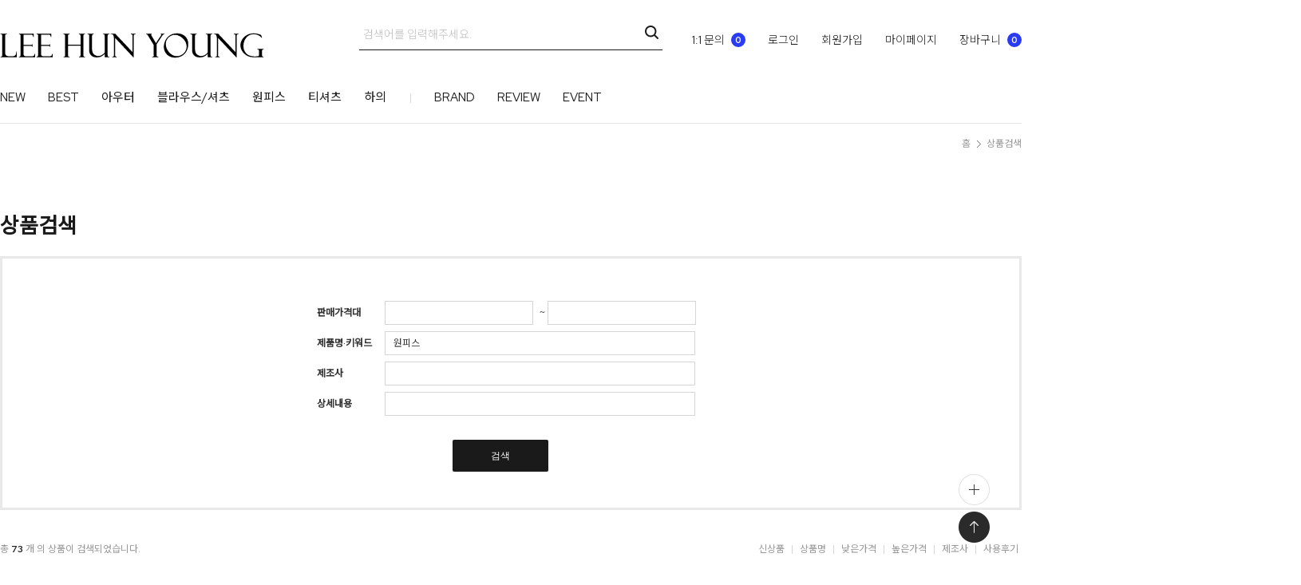

--- FILE ---
content_type: text/html
request_url: http://shop.leehunyoung.co.kr/shop/shopbrand.html?search=&prize1=%EC%9B%90%ED%94%BC%EC%8A%A4
body_size: 16263
content:
<!DOCTYPE html PUBLIC "-//W3C//DTD XHTML 1.0 Transitional//EN" "http://www.w3.org/TR/xhtml1/DTD/xhtml1-transitional.dtd">
<html>
<head>
<meta http-equiv="CONTENT-TYPE" content="text/html;charset=EUC-KR">
<link rel="shortcut icon" href="/shopimages/lhy6426/favicon.ico" type="image/x-icon">
<link rel="apple-touch-icon-precomposed" href="/shopimages/lhy6426/mobile_web_icon.png" />
<meta name="referrer" content="no-referrer-when-downgrade" />
<meta property="og:type" content="website" />
<meta property="og:url" content="http://shop.leehunyoung.co.kr/shop/shopbrand.html?search=&prize1=%EC%9B%90%ED%94%BC%EC%8A%A4" />
<title>검색어[원피스]</title>


<link type="text/css" rel="stylesheet" href="/shopimages/lhy6426/template/work/24077/common.css?r=1688701467" /><meta http-equiv="X-UA-Compatible" content="IE=edge" />
    <link href="https://fonts.googleapis.com/css2?family=Red+Hat+Display:wght@400;700&display=swap" rel="stylesheet">
    <link href="https://fonts.googleapis.com/css2?family=Noto+Sans+KR:wght@300;400&display=swap" rel="stylesheet">
</head>
<script type="text/javascript" src="//wcs.naver.net/wcslog.js"></script>
<script type="text/javascript">
if (window.wcs) {
    if(!wcs_add) var wcs_add = {};
    wcs_add["wa"] = "s_18ad9d4fd7c6";
    wcs.inflow('shop.leehunyoung.co.kr');
    wcs_do();
}
</script>

<body>
<script type="text/javascript" src="/js/jquery-1.7.2.min.js"></script>
<script type="text/javascript" src="/js/lazyload.min.js"></script>
<script type="text/javascript">
function getCookiefss(name) {
    lims = document.cookie;
    var index = lims.indexOf(name + "=");
    if (index == -1) {
        return null;
    }
    index = lims.indexOf("=", index) + 1; // first character
    var endstr = lims.indexOf(';', index);
    if (endstr == -1) {
        endstr = lims.length; // last character
    }
    return unescape(lims.substring(index, endstr));
}
</script><script type="text/javascript">
var MOBILE_USE = '';
</script><script type="text/javascript" src="/js/flash.js"></script>
<script type="text/javascript" src="/js/neodesign/rightbanner.js"></script>
<script type="text/javascript" src="/js/bookmark.js"></script>
<style type="text/css">

.MS_search_word { }

</style>

<script type="text/javascript">

    var is_unify_opt = '' ? true : false; 
    var pre_baskethidden = 'A';

</script>

<link type="text/css" rel="stylesheet" href="/shopimages/lhy6426/template/work/24077/shopsearch.css?t=202307071244" />
<div id='blk_scroll_wings'><script type='text/javascript' src='/html/shopRbanner.html?param1=1' ></script></div>
<div id='cherrypicker_scroll'></div>
    <div id="wrap">
        
<link type="text/css" rel="stylesheet" href="/shopimages/lhy6426/template/work/24077/header.1.css?t=202307201502" />
<!--<div id="wrap">-->

             
      
						
<div id="mheader">
    <div class="h_sec01">
        <div class="h_sec01_inner">
            <!-- 상단섹션01 : 상단 로고 -->
            <div class="top_logo"><a href="/"><img src="/design/lhy6426/images/top_logo.png"></a></div>

            <!-- 상단섹션01 : 상단 검색창 -->
    <div class="top_search">
                <form action="/shop/shopbrand.html" method="post" name="search"> 
            <div class="xans-element- xans-layout xans-layout-searchheader ">
                <!--
                    $product_page=/product/detail.html
                    $category_page=/product/list.html
                -->
                <!-- 상단 검색창 문구 수정하는곳 -->
                <!-- 상단 검색창 문구 수정하는곳 -->
                <fieldset>
                        <input name="search" onkeydown="CheckKey_search();" value=""  class="MS_search_word search_auto_completion" /><a href="javascript:search_submit();"><img src="/design/lhy6426/images/search_btn.png" class="btn_sh" ></a>
                </fieldset>
            </div> 
                </form>    </div><!-- //top_search -->
            <div class="search-auto-complete-list"></div>


            <!-- 상단섹션01 : 로그인 메뉴 -->
            <div class="right_menu"> 
                <ul class="login_menu"> 
                <li><a href="javascript:popup_personal();">1:1 문의<span id="user_basket_quantity" class="user_basket_quantity"></span></a></li>
                                <li><a href="/shop/member.html?type=login">로그인</a></li>
                    <li><a href="/shop/idinfo.html">회원가입</a></li>
                    <li><a href="/shop/member.html?type=mynewmain">마이페이지</a></li>
                                <li><a href="/shop/basket.html">장바구니<span id="user_basket_quantity" class="user_basket_quantity"></span></a></li>
                    
                </ul>
            </div><!-- //right_menu -->
        </div><!-- //h_sec01_inner -->
    </div><!-- //h_sec01 -->


    <div class="h_sec02 cboth" id="comment_top">
        <div id="mcategory">
           <div id="slideCateList">
                <!-- 상단섹션02 : 카테고리 자동출력 -->
                <ul class="xans-element- xans-layout xans-layout-category categoryList cboth">
                                    <li class="noChild"><a href="/shop/shopbrand.html?type=P&xcode=017" class="cate" >NEW</a></li>
                                                    <li class="noChild"><a href="/shop/shopbrand.html?type=P&xcode=064" class="cate" >BEST</a></li>
                                                    <li class="xans-record-"><a href="/shop/shopbrand.html?type=Y&xcode=065" class="cate ">아우터</a>
        <ul class="slideSubMenu">
                                    <li class="noChild"><a href="/shop/shopbrand.html?type=N&xcode=065&mcode=001" class="cate">코트</a></li>
                                    <li class="noChild"><a href="/shop/shopbrand.html?type=N&xcode=065&mcode=002" class="cate">자켓</a></li>
                                    <li class="noChild"><a href="/shop/shopbrand.html?type=N&xcode=065&mcode=003" class="cate">점퍼</a></li>
                                    <li class="noChild"><a href="/shop/shopbrand.html?type=N&xcode=065&mcode=004" class="cate">패딩</a></li>
                                    <li class="noChild"><a href="/shop/shopbrand.html?type=N&xcode=065&mcode=005" class="cate">조끼</a></li>
                                    <li class="noChild"><a href="/shop/shopbrand.html?type=N&xcode=065&mcode=006" class="cate">가디건</a></li>
                                    <li class="noChild"><a href="/shop/shopbrand.html?type=N&xcode=065&mcode=007" class="cate">머플러</a></li>
                         
        </ul>
    </li>
                                                    <li class="xans-record-"><a href="/shop/shopbrand.html?type=Y&xcode=066" class="cate ">블라우스/셔츠</a>
        <ul class="slideSubMenu">
                                    <li class="noChild"><a href="/shop/shopbrand.html?type=N&xcode=066&mcode=001" class="cate">블라우스</a></li>
                                    <li class="noChild"><a href="/shop/shopbrand.html?type=N&xcode=066&mcode=002" class="cate">셔츠</a></li>
                         
        </ul>
    </li>
                                                    <li class="xans-record-"><a href="/shop/shopbrand.html?type=Y&xcode=067" class="cate ">원피스</a>
        <ul class="slideSubMenu">
                                    <li class="noChild"><a href="/shop/shopbrand.html?type=N&xcode=067&mcode=001" class="cate">원피스</a></li>
                         
        </ul>
    </li>
                                                    <li class="xans-record-"><a href="/shop/shopbrand.html?type=Y&xcode=068" class="cate ">티셔츠</a>
        <ul class="slideSubMenu">
                                    <li class="noChild"><a href="/shop/shopbrand.html?type=N&xcode=068&mcode=001" class="cate">라운드</a></li>
                                    <li class="noChild"><a href="/shop/shopbrand.html?type=N&xcode=068&mcode=002" class="cate">반오픈</a></li>
                                    <li class="noChild"><a href="/shop/shopbrand.html?type=N&xcode=068&mcode=003" class="cate">카라</a></li>
                                    <li class="noChild"><a href="/shop/shopbrand.html?type=N&xcode=068&mcode=004" class="cate">집업</a></li>
                                    <li class="noChild"><a href="/shop/shopbrand.html?type=N&xcode=068&mcode=005" class="cate">반목/폴라(터틀)</a></li>
                                    <li class="noChild"><a href="/shop/shopbrand.html?type=N&xcode=068&mcode=006" class="cate">나시/민소매</a></li>
                                    <li class="noChild"><a href="/shop/shopbrand.html?type=N&xcode=068&mcode=007" class="cate">이너조끼</a></li>
                         
        </ul>
    </li>
                                                    <li class="xans-record-"><a href="/shop/shopbrand.html?type=Y&xcode=070" class="cate ">하의</a>
        <ul class="slideSubMenu">
                                    <li class="noChild"><a href="/shop/shopbrand.html?type=N&xcode=070&mcode=001" class="cate">부츠컷/와이드팬츠</a></li>
                                    <li class="noChild"><a href="/shop/shopbrand.html?type=N&xcode=070&mcode=003" class="cate">데님팬츠</a></li>
                                    <li class="noChild"><a href="/shop/shopbrand.html?type=N&xcode=070&mcode=004" class="cate">일자팬츠/슬림팬츠</a></li>
                                    <li class="noChild"><a href="/shop/shopbrand.html?type=N&xcode=070&mcode=005" class="cate">배기팬츠/조거팬츠</a></li>
                                    <li class="noChild"><a href="/shop/shopbrand.html?type=N&xcode=070&mcode=006" class="cate">스커트</a></li>
                         
        </ul>
    </li>
                                    <!-- 상단섹션02 : 추가 메뉴 -->
    <!-- 상단 추가 메뉴 수정하는곳 -->
    <li class="add first"><a href="/shop/shopbrand.html?xcode=072&type=Y">BRAND</a></li>
    <li class="add"><a href="/shop/reviewmore.html">REVIEW</a></li>
    <li class="add"><a href="/board/board.html?code=lhy6426_image2">EVENT</a></li>
</ul>
            </div>
        </div><!-- //mcategory -->

        <!-- 상단섹션02 : 인기 검색어 -->
        <div class="hot_keyword">
            <div class="title fleft">인기 검색어</div>
            <div class="xans-search-hotkeyword swiper-container swiper_hot" >
                <div class="swiper-wrapper">
                    <div class="swiper-slide"><a href="/shop/shopbrand.html?search=&amp;prize1=아우터"><span></span>아우터</a></div>
                    <div class="swiper-slide"><a href="/shop/shopbrand.html?search=&amp;prize1=원피스"><span></span>원피스</a></div>
                    <div class="swiper-slide"><a href="/shop/shopbrand.html?search=&amp;prize1=바지"><span></span>바지</a></div>
                    <div class="swiper-slide"><a href="/shop/shopbrand.html?search=&amp;prize1=티셔츠"><span></span>티셔츠</a></div>
                </div>
            </div>

            <div class="xans-element- xans-search xans-search-hotkeyword keyword_sub">
                <a href="/shop/shopbrand.html?search=&amp;prize1=아우터" class="xans-record-"><span></span>아우터</a>
                <a href="/shop/shopbrand.html?search=&amp;prize1=원피스" class="xans-record-"><span></span>원피스</a>
                <a href="/shop/shopbrand.html?search=&amp;prize1=바지" class="xans-record-"><span></span>바지</a>
                <a href="/shop/shopbrand.html?search=&amp;prize1=티셔츠" class="xans-record-"><span></span>티셔츠</a>
            </div>

            <div class="keyword_btn"></div>
        </div><!-- //hot_keyword -->
    </div><!-- //h_sec02 -->
</div><!-- //mheader -->


<div id="banner"></div>
<div id="quick"></div>
<!-- 다찾다 검색 파인더 -->
<!-- 다찾다 검색 파인더 -->
<script type="text/javascript" src="/shopimages/lhy6426/template/work/24077/header.1.js?t=202307201502"></script>
        <div id="container">
            <div id="contents"> 


<style>
#container #contents {width:1650px !important;}
@media screen and (max-width: 1699px){ 
    #mheader .h_sec01,
    #container #contents {width:1430px !important;} 
}
@media screen and (max-width: 1499px){ 
    #mheader .h_sec01,
    #container #contents {width:1280px !important;} 
    #mheader .h_sec02 .hot_keyword {display:none;}
}
</style>

<div class="xans-element- xans-product xans-product-menupackage "><div class="path">
    <span>현재 위치</span>
    <ol><li><a href="/">홈</a></li>
        <li title="현재 위치"><strong>상품검색</strong></li>
    </ol></div><div class="titleArea">
    <h2>상품검색</h2>
</div>
</div>

                        <!-- 다찾다 검색 파인더 -->
                        <form name="form_search" id="search_form" action="shopbrand.html" method="POST">
<input type="hidden" name="search_category" value="" />
<input type="hidden" name="search" value="" />
<input type="hidden" name="more" value="" /><div class="xans-element- xans-search xans-search-form ">
    <div class="ec-base-box searchbox">
        <fieldset>
            <legend>상품 검색</legend>
            <div class="item">
                <strong>판매가격대</strong>         <input type="text" name="money1" form="search_form"  class="MS_input_txt" size="7" value="" onkeydown="moneyfocus(event);" /> ~         <input type="text" name="money2" form="search_form"  class="MS_input_txt" size="7" value="" onkeydown="SearchKey(event);" /></div>
            <div class="item">
                <strong>제품명·키워드</strong> <input type="text" name="prize1"  class="MS_input_txt search_auto_completion" size="16" value="원피스" onkeydown="SearchKey(event);" />                                                                <div class="search-auto-complete-list"></div></div>
            <div class="item">
                <strong>제조사</strong>         <input type="text" name="company1" form="search_form"  class="MS_input_txt" size="16" value="" onkeydown="SearchKey(event);" /></div>
            <div class="item">
                <strong>상세내용</strong>         <input type="text" name="content1" form="search_form"  class="MS_input_txt" size="16" value="" onkeydown="SearchKey(event);" /></div>
            <p class="button"><a href="javascript:mk_search();" class="btnSubmitFix sizeM">검색</a></p>
        </fieldset>
    </div>
                                    <div class="searchResult">
        <p class="record">총 <strong>73</strong> 개 의 상품이 검색되었습니다.</p>
            <ul id="type" class="xans-element- xans-search xans-search-orderby listType">
                <li class="xans-record-"><a href="javascript:sendsort('order');" class="">신상품</a></li>
<li class="xans-record-"><a href="javascript:sendsort('brandname')" class="">상품명</a></li>
<li class="xans-record-"><a href="javascript:sendsort('price')" class="">낮은가격</a></li>
<li class="xans-record-"><a href="javascript:sendsort('price2')" class="">높은가격</a></li>
<li class="xans-record-"><a href="javascript:sendsort('product')" class="">제조사</a></li>
<li class="xans-record-"><a href="Javascript:sendsort('review')" class="">사용후기</a></li>
</ul> 
    </div></div>
</form>                        <div class="xans-element- xans-product xans-product-normalpackage "> 
    <div class="xans-element- xans-product xans-product-listnormal ec-base-product">
        <!--
            $count = 20
        -->
        <ul class="prdList grid5">
                        <li>
    <div class="box">
        <div class="thumbnail">
            <span class="num"></span>
            <div class="info_icon">
 <ul class="icon_deat cboth">
    <li class="m_wish"><a href="javascript:mk_prd_wish_toggle('148529', false);"><span class="my-wish-list" data-uid="148529" data-viewtype="block"><img src="/design/lhy6426/images/icon_202210191522469200.png" class="icon_img ec-product-listwishicon off"><img src="/design/lhy6426/images/icon_202210191522504900.png" class="icon_img ec-product-listwishicon on"></span></a></li>
    <li class="m_option"><a class="<img src='/images/common/icon_bt_option_preview.gif' onclick="javascript:mk_prd_option_preview('148529',event);" >"><img src="/design/lhy6426/images/icon_202210191522421900.png" class="option_preview" alt=""></a></li>
    <li class="m_cart"><a href="javascript:viewdetail('027000000381', '', '');"><img src="/design/lhy6426/images/icon_202210191522383600.png" class="ec-admin-icon cart"></a></li>
    <li class="m_zoom"><a href="javascript:viewdetail('027000000381', '', '');"><img src="/design/lhy6426/images/icon_202210191550000900.png" ></a></li>
</ul>
</div><!-- //info_icon -->
            <div class="prdImg"><a href="/shop/shopdetail.html?branduid=148529&search=%BF%F8%C7%C7%BD%BA&sort=viewcnt&xcode=027&mcode=000&scode=&GfDT=amZ3UQ%3D%3D"><img class="MS_prod_img_m" src="/shopimages/lhy6426/0270000003812.gif?1693798050" /></a></div>
            <div class="likeButton likePrd "><button type="button"><strong><span class="likePrdCount "><span class="my-wish-count" data-uid="148529">0</span></span></strong></button></div> 
        </div>
<div class="description">
    <div class="name"><a href="/shop/shopdetail.html?branduid=148529&search=%BF%F8%C7%C7%BD%BA&sort=viewcnt&xcode=027&mcode=000&scode=&GfDT=amZ3UQ%3D%3D" class=""><span style="font-size:13px;color:#1a1a1a;font-weight:bold;">플라워 패턴 프릴 원피스  (브라운) <br>21C11051O1</span></a></div>
    <ul class="xans-element- xans-product xans-product-listitem-1 xans-product-listitem xans-product-1 spec">
                                <!-- 가 아니라 소비자가 존재 -->
        <li rel="판매가세일" class="dc_per"></li>
        <li rel="판매가" class=" xans-record-">
            <span style="font-size:14px;color:#1a1a1a;font-weight:bold;">59,000</span>
        </li>
        <li rel="소비자가" class=" xans-record-">
            <span style="font-size:12px;color:#aaaaaa;text-decoration:line-through;">298,000</span>
        </li>   
                 
        <li rel="상품색상" class=" xans-record-">
    <div class="color">
            </div>
</li>
    </ul>
    <div class="icon">
        <div class="promotion"><span class='MK-product-icons'></span></div>
    </div>
</div>
    </div>
</li>
                        <li>
    <div class="box">
        <div class="thumbnail">
            <span class="num"></span>
            <div class="info_icon">
 <ul class="icon_deat cboth">
    <li class="m_wish"><a href="javascript:mk_prd_wish_toggle('149014', false);"><span class="my-wish-list" data-uid="149014" data-viewtype="block"><img src="/design/lhy6426/images/icon_202210191522469200.png" class="icon_img ec-product-listwishicon off"><img src="/design/lhy6426/images/icon_202210191522504900.png" class="icon_img ec-product-listwishicon on"></span></a></li>
    <li class="m_option"><a class="<img src='/images/common/icon_bt_option_preview.gif' onclick="javascript:mk_prd_option_preview('149014',event);" >"><img src="/design/lhy6426/images/icon_202210191522421900.png" class="option_preview" alt=""></a></li>
    <li class="m_cart"><a href="javascript:viewdetail('027000000454', '', '');"><img src="/design/lhy6426/images/icon_202210191522383600.png" class="ec-admin-icon cart"></a></li>
    <li class="m_zoom"><a href="javascript:viewdetail('027000000454', '', '');"><img src="/design/lhy6426/images/icon_202210191550000900.png" ></a></li>
</ul>
</div><!-- //info_icon -->
            <div class="prdImg"><a href="/shop/shopdetail.html?branduid=149014&search=%BF%F8%C7%C7%BD%BA&sort=viewcnt&xcode=027&mcode=000&scode=&GfDT=Z2d3UA%3D%3D"><img class="MS_prod_img_m" src="/shopimages/lhy6426/0270000004542.jpg?1692865919" /></a></div>
            <div class="likeButton likePrd "><button type="button"><strong><span class="likePrdCount "><span class="my-wish-count" data-uid="149014">0</span></span></strong></button></div> 
        </div>
<div class="description">
    <div class="name"><a href="/shop/shopdetail.html?branduid=149014&search=%BF%F8%C7%C7%BD%BA&sort=viewcnt&xcode=027&mcode=000&scode=&GfDT=Z2d3UA%3D%3D" class=""><span style="font-size:13px;color:#1a1a1a;font-weight:bold;">쉬폰 배색나염 원피스(네이비) <br>22CS1051O2<BR></span></a></div>
    <ul class="xans-element- xans-product xans-product-listitem-1 xans-product-listitem xans-product-1 spec">
                                <!-- 가 아니라 소비자가 존재 -->
        <li rel="판매가세일" class="dc_per"></li>
        <li rel="판매가" class=" xans-record-">
            <span style="font-size:14px;color:#1a1a1a;font-weight:bold;">79,000</span>
        </li>
        <li rel="소비자가" class=" xans-record-">
            <span style="font-size:12px;color:#aaaaaa;text-decoration:line-through;">319,000</span>
        </li>   
                 
        <li rel="상품색상" class=" xans-record-">
    <div class="color">
            </div>
</li>
    </ul>
    <div class="icon">
        <div class="promotion"><span class='MK-product-icons'></span></div>
    </div>
</div>
    </div>
</li>
                        <li>
    <div class="box">
        <div class="thumbnail">
            <span class="num"></span>
            <div class="info_icon">
 <ul class="icon_deat cboth">
    <li class="m_wish"><a href="javascript:mk_prd_wish_toggle('1732360', false);"><span class="my-wish-list" data-uid="1732360" data-viewtype="block"><img src="/design/lhy6426/images/icon_202210191522469200.png" class="icon_img ec-product-listwishicon off"><img src="/design/lhy6426/images/icon_202210191522504900.png" class="icon_img ec-product-listwishicon on"></span></a></li>
    <li class="m_option"><a class="<img src='/images/common/icon_bt_option_preview.gif' onclick="javascript:mk_prd_option_preview('1732360',event);" >"><img src="/design/lhy6426/images/icon_202210191522421900.png" class="option_preview" alt=""></a></li>
    <li class="m_cart"><a href="javascript:viewdetail('027000000553', '', '');"><img src="/design/lhy6426/images/icon_202210191522383600.png" class="ec-admin-icon cart"></a></li>
    <li class="m_zoom"><a href="javascript:viewdetail('027000000553', '', '');"><img src="/design/lhy6426/images/icon_202210191550000900.png" ></a></li>
</ul>
</div><!-- //info_icon -->
            <div class="prdImg"><a href="/shop/shopdetail.html?branduid=1732360&search=%BF%F8%C7%C7%BD%BA&sort=viewcnt&xcode=027&mcode=000&scode=&GfDT=Z2t3Uw%3D%3D"><img class="MS_prod_img_m" src="/shopimages/lhy6426/0270000005532.gif?1690793057" /></a></div>
            <div class="likeButton likePrd "><button type="button"><strong><span class="likePrdCount "><span class="my-wish-count" data-uid="1732360">0</span></span></strong></button></div> 
        </div>
<div class="description">
    <div class="name"><a href="/shop/shopdetail.html?branduid=1732360&search=%BF%F8%C7%C7%BD%BA&sort=viewcnt&xcode=027&mcode=000&scode=&GfDT=Z2t3Uw%3D%3D" class=""><span style="font-size:13px;color:#1a1a1a;font-weight:bold;">보석 장식 쉬폰 소매 원피스 (그린)<BR>23BS1022O3</span></a></div>
    <ul class="xans-element- xans-product xans-product-listitem-1 xans-product-listitem xans-product-1 spec">
                                <!-- 가 아니라 소비자가 존재 -->
        <li rel="판매가세일" class="dc_per"></li>
        <li rel="판매가" class=" xans-record-">
            <span style="font-size:14px;color:#1a1a1a;font-weight:bold;">89,000</span>
        </li>
        <li rel="소비자가" class=" xans-record-">
            <span style="font-size:12px;color:#aaaaaa;text-decoration:line-through;">399,000</span>
        </li>   
                 
        <li rel="상품색상" class=" xans-record-">
    <div class="color">
            </div>
</li>
    </ul>
    <div class="icon">
        <div class="promotion"><span class='MK-product-icons'></span></div>
    </div>
</div>
    </div>
</li>
                        <li>
    <div class="box">
        <div class="thumbnail">
            <span class="num"></span>
            <div class="info_icon">
 <ul class="icon_deat cboth">
    <li class="m_wish"><a href="javascript:mk_prd_wish_toggle('148905', false);"><span class="my-wish-list" data-uid="148905" data-viewtype="block"><img src="/design/lhy6426/images/icon_202210191522469200.png" class="icon_img ec-product-listwishicon off"><img src="/design/lhy6426/images/icon_202210191522504900.png" class="icon_img ec-product-listwishicon on"></span></a></li>
    <li class="m_option"><a class="<img src='/images/common/icon_bt_option_preview.gif' onclick="javascript:mk_prd_option_preview('148905',event);" >"><img src="/design/lhy6426/images/icon_202210191522421900.png" class="option_preview" alt=""></a></li>
    <li class="m_cart"><a href="javascript:viewdetail('027000000445', '', '');"><img src="/design/lhy6426/images/icon_202210191522383600.png" class="ec-admin-icon cart"></a></li>
    <li class="m_zoom"><a href="javascript:viewdetail('027000000445', '', '');"><img src="/design/lhy6426/images/icon_202210191550000900.png" ></a></li>
</ul>
</div><!-- //info_icon -->
            <div class="prdImg"><a href="/shop/shopdetail.html?branduid=148905&search=%BF%F8%C7%C7%BD%BA&sort=viewcnt&xcode=027&mcode=000&scode=&GfDT=bm98W18%3D"><img class="MS_prod_img_m" src="/shopimages/lhy6426/0270000004452.gif?1722825673" /></a></div>
            <div class="likeButton likePrd "><button type="button"><strong><span class="likePrdCount "><span class="my-wish-count" data-uid="148905">0</span></span></strong></button></div> 
        </div>
<div class="description">
    <div class="name"><a href="/shop/shopdetail.html?branduid=148905&search=%BF%F8%C7%C7%BD%BA&sort=viewcnt&xcode=027&mcode=000&scode=&GfDT=bm98W18%3D" class=""><span style="font-size:13px;color:#1a1a1a;font-weight:bold;">플리츠라인 롱원피스  (블랙) <br>22BS1025O2</span></a></div>
    <ul class="xans-element- xans-product xans-product-listitem-1 xans-product-listitem xans-product-1 spec">
                                <!-- 가 아니라 소비자가 존재 -->
        <li rel="판매가세일" class="dc_per"></li>
        <li rel="판매가" class=" xans-record-">
            <span style="font-size:14px;color:#1a1a1a;font-weight:bold;">79,000</span>
        </li>
        <li rel="소비자가" class=" xans-record-">
            <span style="font-size:12px;color:#aaaaaa;text-decoration:line-through;">319,000</span>
        </li>   
                 
        <li rel="상품색상" class=" xans-record-">
    <div class="color">
            </div>
</li>
    </ul>
    <div class="icon">
        <div class="promotion"><span class='MK-product-icons'></span></div>
    </div>
</div>
    </div>
</li>
                        <li>
    <div class="box">
        <div class="thumbnail">
            <span class="num"></span>
            <div class="info_icon">
 <ul class="icon_deat cboth">
    <li class="m_wish"><a href="javascript:mk_prd_wish_toggle('10384', false);"><span class="my-wish-list" data-uid="10384" data-viewtype="block"><img src="/design/lhy6426/images/icon_202210191522469200.png" class="icon_img ec-product-listwishicon off"><img src="/design/lhy6426/images/icon_202210191522504900.png" class="icon_img ec-product-listwishicon on"></span></a></li>
    <li class="m_option"><a class="<img src='/images/common/icon_bt_option_preview.gif' onclick="javascript:mk_prd_option_preview('10384',event);" >"><img src="/design/lhy6426/images/icon_202210191522421900.png" class="option_preview" alt=""></a></li>
    <li class="m_cart"><a href="javascript:viewdetail('027000000511', '', '');"><img src="/design/lhy6426/images/icon_202210191522383600.png" class="ec-admin-icon cart"></a></li>
    <li class="m_zoom"><a href="javascript:viewdetail('027000000511', '', '');"><img src="/design/lhy6426/images/icon_202210191550000900.png" ></a></li>
</ul>
</div><!-- //info_icon -->
            <div class="prdImg"><a href="/shop/shopdetail.html?branduid=10384&search=%BF%F8%C7%C7%BD%BA&sort=viewcnt&xcode=027&mcode=000&scode=&GfDT=a2h3VQ%3D%3D"><img class="MS_prod_img_m" src="/shopimages/lhy6426/0270000005112.jpg?1686113392" /></a></div>
            <div class="likeButton likePrd "><button type="button"><strong><span class="likePrdCount "><span class="my-wish-count" data-uid="10384">0</span></span></strong></button></div> 
        </div>
<div class="description">
    <div class="name"><a href="/shop/shopdetail.html?branduid=10384&search=%BF%F8%C7%C7%BD%BA&sort=viewcnt&xcode=027&mcode=000&scode=&GfDT=a2h3VQ%3D%3D" class=""><span style="font-size:13px;color:#1a1a1a;font-weight:bold;">블루 플라워 패턴 원피스 (블루)<br>22B21023O2</span></a></div>
    <ul class="xans-element- xans-product xans-product-listitem-1 xans-product-listitem xans-product-1 spec">
                                <!-- 가 아니라 소비자가 존재 -->
        <li rel="판매가세일" class="dc_per"></li>
        <li rel="판매가" class=" xans-record-">
            <span style="font-size:14px;color:#1a1a1a;font-weight:bold;">79,000</span>
        </li>
        <li rel="소비자가" class=" xans-record-">
            <span style="font-size:12px;color:#aaaaaa;text-decoration:line-through;">378,000</span>
        </li>   
                 
        <li rel="상품색상" class=" xans-record-">
    <div class="color">
            </div>
</li>
    </ul>
    <div class="icon">
        <div class="promotion"><span class='MK-product-icons'></span></div>
    </div>
</div>
    </div>
</li>
                        <li>
    <div class="box">
        <div class="thumbnail">
            <span class="num"></span>
            <div class="info_icon">
 <ul class="icon_deat cboth">
    <li class="m_wish"><a href="javascript:mk_prd_wish_toggle('10498', false);"><span class="my-wish-list" data-uid="10498" data-viewtype="block"><img src="/design/lhy6426/images/icon_202210191522469200.png" class="icon_img ec-product-listwishicon off"><img src="/design/lhy6426/images/icon_202210191522504900.png" class="icon_img ec-product-listwishicon on"></span></a></li>
    <li class="m_option"><a class="<img src='/images/common/icon_bt_option_preview.gif' onclick="javascript:mk_prd_option_preview('10498',event);" >"><img src="/design/lhy6426/images/icon_202210191522421900.png" class="option_preview" alt=""></a></li>
    <li class="m_cart"><a href="javascript:viewdetail('027000000509', '', '');"><img src="/design/lhy6426/images/icon_202210191522383600.png" class="ec-admin-icon cart"></a></li>
    <li class="m_zoom"><a href="javascript:viewdetail('027000000509', '', '');"><img src="/design/lhy6426/images/icon_202210191550000900.png" ></a></li>
</ul>
</div><!-- //info_icon -->
            <div class="prdImg"><a href="/shop/shopdetail.html?branduid=10498&search=%BF%F8%C7%C7%BD%BA&sort=viewcnt&xcode=027&mcode=000&scode=&GfDT=a2t3VA%3D%3D"><img class="MS_prod_img_m" src="/shopimages/lhy6426/0270000005092.gif?1711504595" /></a></div>
            <div class="likeButton likePrd "><button type="button"><strong><span class="likePrdCount "><span class="my-wish-count" data-uid="10498">0</span></span></strong></button></div> 
        </div>
<div class="description">
    <div class="name"><a href="/shop/shopdetail.html?branduid=10498&search=%BF%F8%C7%C7%BD%BA&sort=viewcnt&xcode=027&mcode=000&scode=&GfDT=a2t3VA%3D%3D" class=""><span style="font-size:13px;color:#1a1a1a;font-weight:bold;">스티치라인 포인트 원피스 (블루) <br>22A21001O2</span></a></div>
    <ul class="xans-element- xans-product xans-product-listitem-1 xans-product-listitem xans-product-1 spec">
                                <!-- 가 아니라 소비자가 존재 -->
        <li rel="판매가세일" class="dc_per"></li>
        <li rel="판매가" class=" xans-record-">
            <span style="font-size:14px;color:#1a1a1a;font-weight:bold;">89,000</span>
        </li>
        <li rel="소비자가" class=" xans-record-">
            <span style="font-size:12px;color:#aaaaaa;text-decoration:line-through;">428,000</span>
        </li>   
                 
        <li rel="상품색상" class=" xans-record-">
    <div class="color">
            </div>
</li>
    </ul>
    <div class="icon">
        <div class="promotion"><span class='MK-product-icons'></span></div>
    </div>
</div>
    </div>
</li>
                        <li>
    <div class="box">
        <div class="thumbnail">
            <span class="num"></span>
            <div class="info_icon">
 <ul class="icon_deat cboth">
    <li class="m_wish"><a href="javascript:mk_prd_wish_toggle('10380', false);"><span class="my-wish-list" data-uid="10380" data-viewtype="block"><img src="/design/lhy6426/images/icon_202210191522469200.png" class="icon_img ec-product-listwishicon off"><img src="/design/lhy6426/images/icon_202210191522504900.png" class="icon_img ec-product-listwishicon on"></span></a></li>
    <li class="m_option"><a class="<img src='/images/common/icon_bt_option_preview.gif' onclick="javascript:mk_prd_option_preview('10380',event);" >"><img src="/design/lhy6426/images/icon_202210191522421900.png" class="option_preview" alt=""></a></li>
    <li class="m_cart"><a href="javascript:viewdetail('027000000496', '', '');"><img src="/design/lhy6426/images/icon_202210191522383600.png" class="ec-admin-icon cart"></a></li>
    <li class="m_zoom"><a href="javascript:viewdetail('027000000496', '', '');"><img src="/design/lhy6426/images/icon_202210191550000900.png" ></a></li>
</ul>
</div><!-- //info_icon -->
            <div class="prdImg"><a href="/shop/shopdetail.html?branduid=10380&search=%BF%F8%C7%C7%BD%BA&sort=viewcnt&xcode=027&mcode=000&scode=&GfDT=bm96W1o%3D"><img class="MS_prod_img_m" src="/shopimages/lhy6426/0270000004962.jpg?1686113392" /></a></div>
            <div class="likeButton likePrd "><button type="button"><strong><span class="likePrdCount "><span class="my-wish-count" data-uid="10380">0</span></span></strong></button></div> 
        </div>
<div class="description">
    <div class="name"><a href="/shop/shopdetail.html?branduid=10380&search=%BF%F8%C7%C7%BD%BA&sort=viewcnt&xcode=027&mcode=000&scode=&GfDT=bm96W1o%3D" class=""><span style="font-size:13px;color:#1a1a1a;font-weight:bold;">비딩 디테일 훌 원피스 (블루)<br>22B21024O2</span></a></div>
    <ul class="xans-element- xans-product xans-product-listitem-1 xans-product-listitem xans-product-1 spec">
                                <!-- 가 아니라 소비자가 존재 -->
        <li rel="판매가세일" class="dc_per"></li>
        <li rel="판매가" class=" xans-record-">
            <span style="font-size:14px;color:#1a1a1a;font-weight:bold;">99,000</span>
        </li>
        <li rel="소비자가" class=" xans-record-">
            <span style="font-size:12px;color:#aaaaaa;text-decoration:line-through;">428,000</span>
        </li>   
                 
        <li rel="상품색상" class=" xans-record-">
    <div class="color">
            </div>
</li>
    </ul>
    <div class="icon">
        <div class="promotion"><span class='MK-product-icons'></span></div>
    </div>
</div>
    </div>
</li>
                        <li>
    <div class="box">
        <div class="thumbnail">
            <span class="num"></span>
            <div class="info_icon">
 <ul class="icon_deat cboth">
    <li class="m_wish"><a href="javascript:mk_prd_wish_toggle('10374', false);"><span class="my-wish-list" data-uid="10374" data-viewtype="block"><img src="/design/lhy6426/images/icon_202210191522469200.png" class="icon_img ec-product-listwishicon off"><img src="/design/lhy6426/images/icon_202210191522504900.png" class="icon_img ec-product-listwishicon on"></span></a></li>
    <li class="m_option"><a class="<img src='/images/common/icon_bt_option_preview.gif' onclick="javascript:mk_prd_option_preview('10374',event);" >"><img src="/design/lhy6426/images/icon_202210191522421900.png" class="option_preview" alt=""></a></li>
    <li class="m_cart"><a href="javascript:viewdetail('027000000500', '', '');"><img src="/design/lhy6426/images/icon_202210191522383600.png" class="ec-admin-icon cart"></a></li>
    <li class="m_zoom"><a href="javascript:viewdetail('027000000500', '', '');"><img src="/design/lhy6426/images/icon_202210191550000900.png" ></a></li>
</ul>
</div><!-- //info_icon -->
            <div class="prdImg"><a href="/shop/shopdetail.html?branduid=10374&search=%BF%F8%C7%C7%BD%BA&sort=viewcnt&xcode=027&mcode=000&scode=&GfDT=bml%2FW1s%3D"><img class="MS_prod_img_m" src="/shopimages/lhy6426/0270000005002.gif?1710986054" /></a></div>
            <div class="likeButton likePrd "><button type="button"><strong><span class="likePrdCount "><span class="my-wish-count" data-uid="10374">0</span></span></strong></button></div> 
        </div>
<div class="description">
    <div class="name"><a href="/shop/shopdetail.html?branduid=10374&search=%BF%F8%C7%C7%BD%BA&sort=viewcnt&xcode=027&mcode=000&scode=&GfDT=bml%2FW1s%3D" class=""><span style="font-size:13px;color:#1a1a1a;font-weight:bold;">플라워 페미닌 원피스 (그레이)<br>22B21022O2</span></a></div>
    <ul class="xans-element- xans-product xans-product-listitem-1 xans-product-listitem xans-product-1 spec">
                                <!-- 가 아니라 소비자가 존재 -->
        <li rel="판매가세일" class="dc_per"></li>
        <li rel="판매가" class=" xans-record-">
            <span style="font-size:14px;color:#1a1a1a;font-weight:bold;">99,000</span>
        </li>
        <li rel="소비자가" class=" xans-record-">
            <span style="font-size:12px;color:#aaaaaa;text-decoration:line-through;">378,000</span>
        </li>   
                 
        <li rel="상품색상" class=" xans-record-">
    <div class="color">
            </div>
</li>
    </ul>
    <div class="icon">
        <div class="promotion"><span class='MK-product-icons'></span></div>
    </div>
</div>
    </div>
</li>
                        <li>
    <div class="box">
        <div class="thumbnail">
            <span class="num"></span>
            <div class="info_icon">
 <ul class="icon_deat cboth">
    <li class="m_wish"><a href="javascript:mk_prd_wish_toggle('1732359', false);"><span class="my-wish-list" data-uid="1732359" data-viewtype="block"><img src="/design/lhy6426/images/icon_202210191522469200.png" class="icon_img ec-product-listwishicon off"><img src="/design/lhy6426/images/icon_202210191522504900.png" class="icon_img ec-product-listwishicon on"></span></a></li>
    <li class="m_option"><a class="<img src='/images/common/icon_bt_option_preview.gif' onclick="javascript:mk_prd_option_preview('1732359',event);" >"><img src="/design/lhy6426/images/icon_202210191522421900.png" class="option_preview" alt=""></a></li>
    <li class="m_cart"><a href="javascript:viewdetail('027000000552', '', '');"><img src="/design/lhy6426/images/icon_202210191522383600.png" class="ec-admin-icon cart"></a></li>
    <li class="m_zoom"><a href="javascript:viewdetail('027000000552', '', '');"><img src="/design/lhy6426/images/icon_202210191550000900.png" ></a></li>
</ul>
</div><!-- //info_icon -->
            <div class="prdImg"><a href="/shop/shopdetail.html?branduid=1732359&search=%BF%F8%C7%C7%BD%BA&sort=viewcnt&xcode=027&mcode=000&scode=&GfDT=am53WQ%3D%3D"><img class="MS_prod_img_m" src="/shopimages/lhy6426/0270000005522.gif?1690792908" /></a></div>
            <div class="likeButton likePrd "><button type="button"><strong><span class="likePrdCount "><span class="my-wish-count" data-uid="1732359">0</span></span></strong></button></div> 
        </div>
<div class="description">
    <div class="name"><a href="/shop/shopdetail.html?branduid=1732359&search=%BF%F8%C7%C7%BD%BA&sort=viewcnt&xcode=027&mcode=000&scode=&GfDT=am53WQ%3D%3D" class=""><span style="font-size:13px;color:#1a1a1a;font-weight:bold;">보석 장식 쉬폰 소매 원피스 (코랄)<BR>23BS1022O3</span></a></div>
    <ul class="xans-element- xans-product xans-product-listitem-1 xans-product-listitem xans-product-1 spec">
                                <!-- 가 아니라 소비자가 존재 -->
        <li rel="판매가세일" class="dc_per"></li>
        <li rel="판매가" class=" xans-record-">
            <span style="font-size:14px;color:#1a1a1a;font-weight:bold;">89,000</span>
        </li>
        <li rel="소비자가" class=" xans-record-">
            <span style="font-size:12px;color:#aaaaaa;text-decoration:line-through;">399,000</span>
        </li>   
                 
        <li rel="상품색상" class=" xans-record-">
    <div class="color">
            </div>
</li>
    </ul>
    <div class="icon">
        <div class="promotion"><span class='MK-product-icons'></span></div>
    </div>
</div>
    </div>
</li>
                        <li>
    <div class="box">
        <div class="thumbnail">
            <span class="num"></span>
            <div class="info_icon">
 <ul class="icon_deat cboth">
    <li class="m_wish"><a href="javascript:mk_prd_wish_toggle('10558', false);"><span class="my-wish-list" data-uid="10558" data-viewtype="block"><img src="/design/lhy6426/images/icon_202210191522469200.png" class="icon_img ec-product-listwishicon off"><img src="/design/lhy6426/images/icon_202210191522504900.png" class="icon_img ec-product-listwishicon on"></span></a></li>
    <li class="m_option"><a class="<img src='/images/common/icon_bt_option_preview.gif' onclick="javascript:mk_prd_option_preview('10558',event);" >"><img src="/design/lhy6426/images/icon_202210191522421900.png" class="option_preview" alt=""></a></li>
    <li class="m_cart"><a href="javascript:viewdetail('027000000505', '', '');"><img src="/design/lhy6426/images/icon_202210191522383600.png" class="ec-admin-icon cart"></a></li>
    <li class="m_zoom"><a href="javascript:viewdetail('027000000505', '', '');"><img src="/design/lhy6426/images/icon_202210191550000900.png" ></a></li>
</ul>
</div><!-- //info_icon -->
            <div class="prdImg"><a href="/shop/shopdetail.html?branduid=10558&search=%BF%F8%C7%C7%BD%BA&sort=viewcnt&xcode=027&mcode=000&scode=&GfDT=bmt5W1U%3D"><img class="MS_prod_img_m" src="/shopimages/lhy6426/0270000005052.jpg?1686113399" /></a></div>
            <div class="likeButton likePrd "><button type="button"><strong><span class="likePrdCount "><span class="my-wish-count" data-uid="10558">0</span></span></strong></button></div> 
        </div>
<div class="description">
    <div class="name"><a href="/shop/shopdetail.html?branduid=10558&search=%BF%F8%C7%C7%BD%BA&sort=viewcnt&xcode=027&mcode=000&scode=&GfDT=bmt5W1U%3D" class=""><span style="font-size:13px;color:#1a1a1a;font-weight:bold;">벨티드 체크 원피스 (와인) <br>22C21052O2</span></a></div>
    <ul class="xans-element- xans-product xans-product-listitem-1 xans-product-listitem xans-product-1 spec">
                                <!-- 가 아니라 소비자가 존재 -->
        <li rel="판매가세일" class="dc_per"></li>
        <li rel="판매가" class=" xans-record-">
            <span style="font-size:14px;color:#1a1a1a;font-weight:bold;">79,000</span>
        </li>
        <li rel="소비자가" class=" xans-record-">
            <span style="font-size:12px;color:#aaaaaa;text-decoration:line-through;">428,000</span>
        </li>   
                 
        <li rel="상품색상" class=" xans-record-">
    <div class="color">
            </div>
</li>
    </ul>
    <div class="icon">
        <div class="promotion"><span class='MK-product-icons'></span></div>
    </div>
</div>
    </div>
</li>
                        <li>
    <div class="box">
        <div class="thumbnail">
            <span class="num"></span>
            <div class="info_icon">
 <ul class="icon_deat cboth">
    <li class="m_wish"><a href="javascript:mk_prd_wish_toggle('1744182', false);"><span class="my-wish-list" data-uid="1744182" data-viewtype="block"><img src="/design/lhy6426/images/icon_202210191522469200.png" class="icon_img ec-product-listwishicon off"><img src="/design/lhy6426/images/icon_202210191522504900.png" class="icon_img ec-product-listwishicon on"></span></a></li>
    <li class="m_option"><a class="<img src='/images/common/icon_bt_option_preview.gif' onclick="javascript:mk_prd_option_preview('1744182',event);" >"><img src="/design/lhy6426/images/icon_202210191522421900.png" class="option_preview" alt=""></a></li>
    <li class="m_cart"><a href="javascript:viewdetail('027000000535', '', '');"><img src="/design/lhy6426/images/icon_202210191522383600.png" class="ec-admin-icon cart"></a></li>
    <li class="m_zoom"><a href="javascript:viewdetail('027000000535', '', '');"><img src="/design/lhy6426/images/icon_202210191550000900.png" ></a></li>
</ul>
</div><!-- //info_icon -->
            <div class="prdImg"><a href="/shop/shopdetail.html?branduid=1744182&search=%BF%F8%C7%C7%BD%BA&sort=viewcnt&xcode=027&mcode=000&scode=&GfDT=a2x3UFw%3D"><img class="MS_prod_img_m" src="/shopimages/lhy6426/0270000005352.gif?1713487824" /></a></div>
            <div class="likeButton likePrd "><button type="button"><strong><span class="likePrdCount "><span class="my-wish-count" data-uid="1744182">0</span></span></strong></button></div> 
        </div>
<div class="description">
    <div class="name"><a href="/shop/shopdetail.html?branduid=1744182&search=%BF%F8%C7%C7%BD%BA&sort=viewcnt&xcode=027&mcode=000&scode=&GfDT=a2x3UFw%3D" class=""><span style="font-size:13px;color:#1a1a1a;font-weight:bold;">핀턱 라인 패턴 원피스 (블랙)<BR>24B41023O4</span></a></div>
    <ul class="xans-element- xans-product xans-product-listitem-1 xans-product-listitem xans-product-1 spec">
                                <!-- 가 아니라 소비자가 존재 -->
        <li rel="판매가세일" class="dc_per"></li>
        <li rel="판매가" class=" xans-record-">
            <span style="font-size:14px;color:#1a1a1a;font-weight:bold;">159,000</span>
        </li>
        <li rel="소비자가" class=" xans-record-">
            <span style="font-size:12px;color:#aaaaaa;text-decoration:line-through;">278,000</span>
        </li>   
                 
        <li rel="상품색상" class=" xans-record-">
    <div class="color">
            </div>
</li>
    </ul>
    <div class="icon">
        <div class="promotion"><span class='MK-product-icons'></span></div>
    </div>
</div>
    </div>
</li>
                        <li>
    <div class="box">
        <div class="thumbnail">
            <span class="num"></span>
            <div class="info_icon">
 <ul class="icon_deat cboth">
    <li class="m_wish"><a href="javascript:mk_prd_wish_toggle('10555', false);"><span class="my-wish-list" data-uid="10555" data-viewtype="block"><img src="/design/lhy6426/images/icon_202210191522469200.png" class="icon_img ec-product-listwishicon off"><img src="/design/lhy6426/images/icon_202210191522504900.png" class="icon_img ec-product-listwishicon on"></span></a></li>
    <li class="m_option"><a class="<img src='/images/common/icon_bt_option_preview.gif' onclick="javascript:mk_prd_option_preview('10555',event);" >"><img src="/design/lhy6426/images/icon_202210191522421900.png" class="option_preview" alt=""></a></li>
    <li class="m_cart"><a href="javascript:viewdetail('027000000494', '', '');"><img src="/design/lhy6426/images/icon_202210191522383600.png" class="ec-admin-icon cart"></a></li>
    <li class="m_zoom"><a href="javascript:viewdetail('027000000494', '', '');"><img src="/design/lhy6426/images/icon_202210191550000900.png" ></a></li>
</ul>
</div><!-- //info_icon -->
            <div class="prdImg"><a href="/shop/shopdetail.html?branduid=10555&search=%BF%F8%C7%C7%BD%BA&sort=viewcnt&xcode=027&mcode=000&scode=&GfDT=bmt5W11F"><img class="MS_prod_img_m" src="/shopimages/lhy6426/0270000004942.gif?1686113399" /></a></div>
            <div class="likeButton likePrd "><button type="button"><strong><span class="likePrdCount "><span class="my-wish-count" data-uid="10555">0</span></span></strong></button></div> 
        </div>
<div class="description">
    <div class="name"><a href="/shop/shopdetail.html?branduid=10555&search=%BF%F8%C7%C7%BD%BA&sort=viewcnt&xcode=027&mcode=000&scode=&GfDT=bmt5W11F" class=""><span style="font-size:13px;color:#1a1a1a;font-weight:bold;">플라워 쉬폰 롱 원피스 (네이비)<br>22BS1026O2</span></a></div>
    <ul class="xans-element- xans-product xans-product-listitem-1 xans-product-listitem xans-product-1 spec">
                                <!-- 가 아니라 소비자가 존재 -->
        <li rel="판매가세일" class="dc_per"></li>
        <li rel="판매가" class=" xans-record-">
            <span style="font-size:14px;color:#1a1a1a;font-weight:bold;">99,000</span>
        </li>
        <li rel="소비자가" class=" xans-record-">
            <span style="font-size:12px;color:#aaaaaa;text-decoration:line-through;">399,000</span>
        </li>   
                 
        <li rel="상품색상" class=" xans-record-">
    <div class="color">
            </div>
</li>
    </ul>
    <div class="icon">
        <div class="promotion"><span class='MK-product-icons'></span></div>
    </div>
</div>
    </div>
</li>
                        <li>
    <div class="box">
        <div class="thumbnail">
            <span class="num"></span>
            <div class="info_icon">
 <ul class="icon_deat cboth">
    <li class="m_wish"><a href="javascript:mk_prd_wish_toggle('10595', false);"><span class="my-wish-list" data-uid="10595" data-viewtype="block"><img src="/design/lhy6426/images/icon_202210191522469200.png" class="icon_img ec-product-listwishicon off"><img src="/design/lhy6426/images/icon_202210191522504900.png" class="icon_img ec-product-listwishicon on"></span></a></li>
    <li class="m_option"><a class="<img src='/images/common/icon_bt_option_preview.gif' onclick="javascript:mk_prd_option_preview('10595',event);" >"><img src="/design/lhy6426/images/icon_202210191522421900.png" class="option_preview" alt=""></a></li>
    <li class="m_cart"><a href="javascript:viewdetail('010001000946', '', '');"><img src="/design/lhy6426/images/icon_202210191522383600.png" class="ec-admin-icon cart"></a></li>
    <li class="m_zoom"><a href="javascript:viewdetail('010001000946', '', '');"><img src="/design/lhy6426/images/icon_202210191550000900.png" ></a></li>
</ul>
</div><!-- //info_icon -->
            <div class="prdImg"><a href="/shop/shopdetail.html?branduid=10595&search=%BF%F8%C7%C7%BD%BA&sort=viewcnt&xcode=010&mcode=001&scode=&GfDT=bm51W11G"><img class="MS_prod_img_m" src="/shopimages/lhy6426/0100010009462.gif?1689144522" /></a></div>
            <div class="likeButton likePrd "><button type="button"><strong><span class="likePrdCount "><span class="my-wish-count" data-uid="10595">0</span></span></strong></button></div> 
        </div>
<div class="description">
    <div class="name"><a href="/shop/shopdetail.html?branduid=10595&search=%BF%F8%C7%C7%BD%BA&sort=viewcnt&xcode=010&mcode=001&scode=&GfDT=bm51W11G" class=""><span style="font-size:13px;color:#1a1a1a;font-weight:bold;">배색 포인트 레이스 망사 자켓 (블루)<br>21BS4027J1</span></a></div>
    <ul class="xans-element- xans-product xans-product-listitem-1 xans-product-listitem xans-product-1 spec">
                                <!-- 가 아니라 소비자가 존재 -->
        <li rel="판매가세일" class="dc_per"></li>
        <li rel="판매가" class=" xans-record-">
            <span style="font-size:14px;color:#1a1a1a;font-weight:bold;">59,000</span>
        </li>
        <li rel="소비자가" class=" xans-record-">
            <span style="font-size:12px;color:#aaaaaa;text-decoration:line-through;">459,000</span>
        </li>   
                 
        <li rel="상품색상" class=" xans-record-">
    <div class="color">
            </div>
</li>
    </ul>
    <div class="icon">
        <div class="promotion"><span class='MK-product-icons'></span></div>
    </div>
</div>
    </div>
</li>
                        <li>
    <div class="box">
        <div class="thumbnail">
            <span class="num"></span>
            <div class="info_icon">
 <ul class="icon_deat cboth">
    <li class="m_wish"><a href="javascript:mk_prd_wish_toggle('10200', false);"><span class="my-wish-list" data-uid="10200" data-viewtype="block"><img src="/design/lhy6426/images/icon_202210191522469200.png" class="icon_img ec-product-listwishicon off"><img src="/design/lhy6426/images/icon_202210191522504900.png" class="icon_img ec-product-listwishicon on"></span></a></li>
    <li class="m_option"><a class="<img src='/images/common/icon_bt_option_preview.gif' onclick="javascript:mk_prd_option_preview('10200',event);" >"><img src="/design/lhy6426/images/icon_202210191522421900.png" class="option_preview" alt=""></a></li>
    <li class="m_cart"><a href="javascript:viewdetail('027000000519', '', '');"><img src="/design/lhy6426/images/icon_202210191522383600.png" class="ec-admin-icon cart"></a></li>
    <li class="m_zoom"><a href="javascript:viewdetail('027000000519', '', '');"><img src="/design/lhy6426/images/icon_202210191550000900.png" ></a></li>
</ul>
</div><!-- //info_icon -->
            <div class="prdImg"><a href="/shop/shopdetail.html?branduid=10200&search=%BF%F8%C7%C7%BD%BA&sort=viewcnt&xcode=027&mcode=000&scode=&GfDT=bGt3UF8%3D"><img class="MS_prod_img_m" src="/shopimages/lhy6426/0270000005192.gif?1695199206" /></a></div>
            <div class="likeButton likePrd "><button type="button"><strong><span class="likePrdCount "><span class="my-wish-count" data-uid="10200">0</span></span></strong></button></div> 
        </div>
<div class="description">
    <div class="name"><a href="/shop/shopdetail.html?branduid=10200&search=%BF%F8%C7%C7%BD%BA&sort=viewcnt&xcode=027&mcode=000&scode=&GfDT=bGt3UF8%3D" class=""><span style="font-size:13px;color:#1a1a1a;font-weight:bold;">[데칸쇼]<br>플랫카라 플레어 라인 원피스 (오렌지) <br>20CE8051Y0</span></a></div>
    <ul class="xans-element- xans-product xans-product-listitem-1 xans-product-listitem xans-product-1 spec">
                                <!-- 가 아니라 소비자가 존재 -->
        <li rel="판매가세일" class="dc_per"></li>
        <li rel="판매가" class=" xans-record-">
            <span style="font-size:14px;color:#1a1a1a;font-weight:bold;">49,000</span>
        </li>
        <li rel="소비자가" class=" xans-record-">
            <span style="font-size:12px;color:#aaaaaa;text-decoration:line-through;">199,000</span>
        </li>   
                 
        <li rel="상품색상" class=" xans-record-">
    <div class="color">
            </div>
</li>
    </ul>
    <div class="icon">
        <div class="promotion"><span class='MK-product-icons'></span></div>
    </div>
</div>
    </div>
</li>
                        <li>
    <div class="box">
        <div class="thumbnail">
            <span class="num"></span>
            <div class="info_icon">
 <ul class="icon_deat cboth">
    <li class="m_wish"><a href="javascript:mk_prd_wish_toggle('1732449', false);"><span class="my-wish-list" data-uid="1732449" data-viewtype="block"><img src="/design/lhy6426/images/icon_202210191522469200.png" class="icon_img ec-product-listwishicon off"><img src="/design/lhy6426/images/icon_202210191522504900.png" class="icon_img ec-product-listwishicon on"></span></a></li>
    <li class="m_option"><a class="<img src='/images/common/icon_bt_option_preview.gif' onclick="javascript:mk_prd_option_preview('1732449',event);" >"><img src="/design/lhy6426/images/icon_202210191522421900.png" class="option_preview" alt=""></a></li>
    <li class="m_cart"><a href="javascript:viewdetail('027000000513', '', '');"><img src="/design/lhy6426/images/icon_202210191522383600.png" class="ec-admin-icon cart"></a></li>
    <li class="m_zoom"><a href="javascript:viewdetail('027000000513', '', '');"><img src="/design/lhy6426/images/icon_202210191550000900.png" ></a></li>
</ul>
</div><!-- //info_icon -->
            <div class="prdImg"><a href="/shop/shopdetail.html?branduid=1732449&search=%BF%F8%C7%C7%BD%BA&sort=viewcnt&xcode=027&mcode=000&scode=&GfDT=aG13UFg%3D"><img class="MS_prod_img_m" src="/shopimages/lhy6426/0270000005132.gif?1693385847" /></a></div>
            <div class="likeButton likePrd "><button type="button"><strong><span class="likePrdCount "><span class="my-wish-count" data-uid="1732449">0</span></span></strong></button></div> 
        </div>
<div class="description">
    <div class="name"><a href="/shop/shopdetail.html?branduid=1732449&search=%BF%F8%C7%C7%BD%BA&sort=viewcnt&xcode=027&mcode=000&scode=&GfDT=aG13UFg%3D" class=""><span style="font-size:13px;color:#1a1a1a;font-weight:bold;">셔링 카라 플라워 쉬폰 원피스 (베이지)<BR>23B31024O3</span></a></div>
    <ul class="xans-element- xans-product xans-product-listitem-1 xans-product-listitem xans-product-1 spec">
                                <!-- 가 아니라 소비자가 존재 -->
        <li rel="판매가세일" class="dc_per"></li>
        <li rel="판매가" class=" xans-record-">
            <span style="font-size:14px;color:#1a1a1a;font-weight:bold;">159,000</span>
        </li>
        <li rel="소비자가" class=" xans-record-">
            <span style="font-size:12px;color:#aaaaaa;text-decoration:line-through;">378,000</span>
        </li>   
                 
        <li rel="상품색상" class=" xans-record-">
    <div class="color">
            </div>
</li>
    </ul>
    <div class="icon">
        <div class="promotion"><span class='MK-product-icons'></span></div>
    </div>
</div>
    </div>
</li>
                        <li>
    <div class="box">
        <div class="thumbnail">
            <span class="num"></span>
            <div class="info_icon">
 <ul class="icon_deat cboth">
    <li class="m_wish"><a href="javascript:mk_prd_wish_toggle('1744159', false);"><span class="my-wish-list" data-uid="1744159" data-viewtype="block"><img src="/design/lhy6426/images/icon_202210191522469200.png" class="icon_img ec-product-listwishicon off"><img src="/design/lhy6426/images/icon_202210191522504900.png" class="icon_img ec-product-listwishicon on"></span></a></li>
    <li class="m_option"><a class="<img src='/images/common/icon_bt_option_preview.gif' onclick="javascript:mk_prd_option_preview('1744159',event);" >"><img src="/design/lhy6426/images/icon_202210191522421900.png" class="option_preview" alt=""></a></li>
    <li class="m_cart"><a href="javascript:viewdetail('027000000531', '', '');"><img src="/design/lhy6426/images/icon_202210191522383600.png" class="ec-admin-icon cart"></a></li>
    <li class="m_zoom"><a href="javascript:viewdetail('027000000531', '', '');"><img src="/design/lhy6426/images/icon_202210191550000900.png" ></a></li>
</ul>
</div><!-- //info_icon -->
            <div class="prdImg"><a href="/shop/shopdetail.html?branduid=1744159&search=%BF%F8%C7%C7%BD%BA&sort=viewcnt&xcode=027&mcode=000&scode=&GfDT=Z293UFk%3D"><img class="MS_prod_img_m" src="/shopimages/lhy6426/0270000005312.jpg?1713343483" /></a></div>
            <div class="likeButton likePrd "><button type="button"><strong><span class="likePrdCount "><span class="my-wish-count" data-uid="1744159">0</span></span></strong></button></div> 
        </div>
<div class="description">
    <div class="name"><a href="/shop/shopdetail.html?branduid=1744159&search=%BF%F8%C7%C7%BD%BA&sort=viewcnt&xcode=027&mcode=000&scode=&GfDT=Z293UFk%3D" class=""><span style="font-size:13px;color:#1a1a1a;font-weight:bold;">플랫 카라 플라워 쉬폰 원피스 (베이지)<BR>24BS1025O4</span></a></div>
    <ul class="xans-element- xans-product xans-product-listitem-1 xans-product-listitem xans-product-1 spec">
                                <!-- 가 아니라 소비자가 존재 -->
        <li rel="판매가세일" class="dc_per"></li>
        <li rel="판매가" class=" xans-record-">
            <span style="font-size:14px;color:#1a1a1a;font-weight:bold;">199,000</span>
        </li>
        <li rel="소비자가" class=" xans-record-">
            <span style="font-size:12px;color:#aaaaaa;text-decoration:line-through;">479,000</span>
        </li>   
                 
        <li rel="상품색상" class=" xans-record-">
    <div class="color">
            </div>
</li>
    </ul>
    <div class="icon">
        <div class="promotion"><span class='MK-product-icons'></span></div>
    </div>
</div>
    </div>
</li>
                        <li>
    <div class="box">
        <div class="thumbnail">
            <span class="num"></span>
            <div class="info_icon">
 <ul class="icon_deat cboth">
    <li class="m_wish"><a href="javascript:mk_prd_wish_toggle('10557', false);"><span class="my-wish-list" data-uid="10557" data-viewtype="block"><img src="/design/lhy6426/images/icon_202210191522469200.png" class="icon_img ec-product-listwishicon off"><img src="/design/lhy6426/images/icon_202210191522504900.png" class="icon_img ec-product-listwishicon on"></span></a></li>
    <li class="m_option"><a class="<img src='/images/common/icon_bt_option_preview.gif' onclick="javascript:mk_prd_option_preview('10557',event);" >"><img src="/design/lhy6426/images/icon_202210191522421900.png" class="option_preview" alt=""></a></li>
    <li class="m_cart"><a href="javascript:viewdetail('027000000506', '', '');"><img src="/design/lhy6426/images/icon_202210191522383600.png" class="ec-admin-icon cart"></a></li>
    <li class="m_zoom"><a href="javascript:viewdetail('027000000506', '', '');"><img src="/design/lhy6426/images/icon_202210191550000900.png" ></a></li>
</ul>
</div><!-- //info_icon -->
            <div class="prdImg"><a href="/shop/shopdetail.html?branduid=10557&search=%BF%F8%C7%C7%BD%BA&sort=viewcnt&xcode=027&mcode=000&scode=&GfDT=bm90W11C"><img class="MS_prod_img_m" src="/shopimages/lhy6426/0270000005062.jpg?1686113399" /></a></div>
            <div class="likeButton likePrd "><button type="button"><strong><span class="likePrdCount "><span class="my-wish-count" data-uid="10557">0</span></span></strong></button></div> 
        </div>
<div class="description">
    <div class="name"><a href="/shop/shopdetail.html?branduid=10557&search=%BF%F8%C7%C7%BD%BA&sort=viewcnt&xcode=027&mcode=000&scode=&GfDT=bm90W11C" class=""><span style="font-size:13px;color:#1a1a1a;font-weight:bold;">배색 포인트 벨티드 원피스<br>22C21051O2</span></a></div>
    <ul class="xans-element- xans-product xans-product-listitem-1 xans-product-listitem xans-product-1 spec">
                                <!-- 가 아니라 소비자가 존재 -->
        <li rel="판매가세일" class="dc_per"></li>
        <li rel="판매가" class=" xans-record-">
            <span style="font-size:14px;color:#1a1a1a;font-weight:bold;">79,000</span>
        </li>
        <li rel="소비자가" class=" xans-record-">
            <span style="font-size:12px;color:#aaaaaa;text-decoration:line-through;">278,000</span>
        </li>   
                 
        <li rel="상품색상" class=" xans-record-">
    <div class="color">
            </div>
</li>
    </ul>
    <div class="icon">
        <div class="promotion"><span class='MK-product-icons'></span></div>
    </div>
</div>
    </div>
</li>
                        <li>
    <div class="box">
        <div class="thumbnail">
            <span class="num"></span>
            <div class="info_icon">
 <ul class="icon_deat cboth">
    <li class="m_wish"><a href="javascript:mk_prd_wish_toggle('1745222', false);"><span class="my-wish-list" data-uid="1745222" data-viewtype="block"><img src="/design/lhy6426/images/icon_202210191522469200.png" class="icon_img ec-product-listwishicon off"><img src="/design/lhy6426/images/icon_202210191522504900.png" class="icon_img ec-product-listwishicon on"></span></a></li>
    <li class="m_option"><a class="<img src='/images/common/icon_bt_option_preview.gif' onclick="javascript:mk_prd_option_preview('1745222',event);" >"><img src="/design/lhy6426/images/icon_202210191522421900.png" class="option_preview" alt=""></a></li>
    <li class="m_cart"><a href="javascript:viewdetail('027000000548', '', '');"><img src="/design/lhy6426/images/icon_202210191522383600.png" class="ec-admin-icon cart"></a></li>
    <li class="m_zoom"><a href="javascript:viewdetail('027000000548', '', '');"><img src="/design/lhy6426/images/icon_202210191550000900.png" ></a></li>
</ul>
</div><!-- //info_icon -->
            <div class="prdImg"><a href="/shop/shopdetail.html?branduid=1745222&search=%BF%F8%C7%C7%BD%BA&sort=viewcnt&xcode=027&mcode=000&scode=&GfDT=bmp0W11D"><img class="MS_prod_img_m" src="/shopimages/lhy6426/0270000005482.gif?1719382213" /></a></div>
            <div class="likeButton likePrd "><button type="button"><strong><span class="likePrdCount "><span class="my-wish-count" data-uid="1745222">0</span></span></strong></button></div> 
        </div>
<div class="description">
    <div class="name"><a href="/shop/shopdetail.html?branduid=1745222&search=%BF%F8%C7%C7%BD%BA&sort=viewcnt&xcode=027&mcode=000&scode=&GfDT=bmp0W11D" class=""><span style="font-size:13px;color:#1a1a1a;font-weight:bold;">라운드넥 패턴 원피스 (브라운) <BR>24BS1026O4</span></a></div>
    <ul class="xans-element- xans-product xans-product-listitem-1 xans-product-listitem xans-product-1 spec">
                                <!-- 가 아니라 소비자가 존재 -->
        <li rel="판매가세일" class="dc_per"></li>
        <li rel="판매가" class=" xans-record-">
            <span style="font-size:14px;color:#1a1a1a;font-weight:bold;">119,000</span>
        </li>
        <li rel="소비자가" class=" xans-record-">
            <span style="font-size:12px;color:#aaaaaa;text-decoration:line-through;">299,000</span>
        </li>   
                 
        <li rel="상품색상" class=" xans-record-">
    <div class="color">
            </div>
</li>
    </ul>
    <div class="icon">
        <div class="promotion"><span class='MK-product-icons'></span></div>
    </div>
</div>
    </div>
</li>
                        <li>
    <div class="box">
        <div class="thumbnail">
            <span class="num"></span>
            <div class="info_icon">
 <ul class="icon_deat cboth">
    <li class="m_wish"><a href="javascript:mk_prd_wish_toggle('10845', false);"><span class="my-wish-list" data-uid="10845" data-viewtype="block"><img src="/design/lhy6426/images/icon_202210191522469200.png" class="icon_img ec-product-listwishicon off"><img src="/design/lhy6426/images/icon_202210191522504900.png" class="icon_img ec-product-listwishicon on"></span></a></li>
    <li class="m_option"><a class="<img src='/images/common/icon_bt_option_preview.gif' onclick="javascript:mk_prd_option_preview('10845',event);" >"><img src="/design/lhy6426/images/icon_202210191522421900.png" class="option_preview" alt=""></a></li>
    <li class="m_cart"><a href="javascript:viewdetail('027000000468', '', '');"><img src="/design/lhy6426/images/icon_202210191522383600.png" class="ec-admin-icon cart"></a></li>
    <li class="m_zoom"><a href="javascript:viewdetail('027000000468', '', '');"><img src="/design/lhy6426/images/icon_202210191550000900.png" ></a></li>
</ul>
</div><!-- //info_icon -->
            <div class="prdImg"><a href="/shop/shopdetail.html?branduid=10845&search=%BF%F8%C7%C7%BD%BA&sort=viewcnt&xcode=027&mcode=000&scode=&GfDT=aW93UFQ%3D"><img class="MS_prod_img_m" src="/shopimages/lhy6426/0270000004682.gif?1693803591" /></a></div>
            <div class="likeButton likePrd "><button type="button"><strong><span class="likePrdCount "><span class="my-wish-count" data-uid="10845">0</span></span></strong></button></div> 
        </div>
<div class="description">
    <div class="name"><a href="/shop/shopdetail.html?branduid=10845&search=%BF%F8%C7%C7%BD%BA&sort=viewcnt&xcode=027&mcode=000&scode=&GfDT=aW93UFQ%3D" class=""><span style="font-size:13px;color:#1a1a1a;font-weight:bold;">베이직 라인 브이넥 원피스 (블랙) <br>21C11053O1</span></a></div>
    <ul class="xans-element- xans-product xans-product-listitem-1 xans-product-listitem xans-product-1 spec">
                                <!-- 가 아니라 소비자가 존재 -->
        <li rel="판매가세일" class="dc_per"></li>
        <li rel="판매가" class=" xans-record-">
            <span style="font-size:14px;color:#1a1a1a;font-weight:bold;">59,000</span>
        </li>
        <li rel="소비자가" class=" xans-record-">
            <span style="font-size:12px;color:#aaaaaa;text-decoration:line-through;">278,000</span>
        </li>   
                 
        <li rel="상품색상" class=" xans-record-">
    <div class="color">
            </div>
</li>
    </ul>
    <div class="icon">
        <div class="promotion"><span class='MK-product-icons'></span></div>
    </div>
</div>
    </div>
</li>
                        <li>
    <div class="box">
        <div class="thumbnail">
            <span class="num"></span>
            <div class="info_icon">
 <ul class="icon_deat cboth">
    <li class="m_wish"><a href="javascript:mk_prd_wish_toggle('10672', false);"><span class="my-wish-list" data-uid="10672" data-viewtype="block"><img src="/design/lhy6426/images/icon_202210191522469200.png" class="icon_img ec-product-listwishicon off"><img src="/design/lhy6426/images/icon_202210191522504900.png" class="icon_img ec-product-listwishicon on"></span></a></li>
    <li class="m_option"><a class="<img src='/images/common/icon_bt_option_preview.gif' onclick="javascript:mk_prd_option_preview('10672',event);" >"><img src="/design/lhy6426/images/icon_202210191522421900.png" class="option_preview" alt=""></a></li>
    <li class="m_cart"><a href="javascript:viewdetail('027000000473', '', '');"><img src="/design/lhy6426/images/icon_202210191522383600.png" class="ec-admin-icon cart"></a></li>
    <li class="m_zoom"><a href="javascript:viewdetail('027000000473', '', '');"><img src="/design/lhy6426/images/icon_202210191550000900.png" ></a></li>
</ul>
</div><!-- //info_icon -->
            <div class="prdImg"><a href="/shop/shopdetail.html?branduid=10672&search=%BF%F8%C7%C7%BD%BA&sort=viewcnt&xcode=027&mcode=000&scode=&GfDT=Zmt3UFU%3D"><img class="MS_prod_img_m" src="/shopimages/lhy6426/0270000004732.gif?1707985527" /></a></div>
            <div class="likeButton likePrd "><button type="button"><strong><span class="likePrdCount "><span class="my-wish-count" data-uid="10672">0</span></span></strong></button></div> 
        </div>
<div class="description">
    <div class="name"><a href="/shop/shopdetail.html?branduid=10672&search=%BF%F8%C7%C7%BD%BA&sort=viewcnt&xcode=027&mcode=000&scode=&GfDT=Zmt3UFU%3D" class=""><span style="font-size:13px;color:#1a1a1a;font-weight:bold;">레이스 포인트 브이넥 원피스 (네이비)<BR>21BS1035O1</span></a></div>
    <ul class="xans-element- xans-product xans-product-listitem-1 xans-product-listitem xans-product-1 spec">
                                <!-- 가 아니라 소비자가 존재 -->
        <li rel="판매가세일" class="dc_per"></li>
        <li rel="판매가" class=" xans-record-">
            <span style="font-size:14px;color:#1a1a1a;font-weight:bold;">39,000</span>
        </li>
        <li rel="소비자가" class=" xans-record-">
            <span style="font-size:12px;color:#aaaaaa;text-decoration:line-through;">399,000</span>
        </li>   
                 
        <li rel="상품색상" class=" xans-record-">
    <div class="color">
            </div>
</li>
    </ul>
    <div class="icon">
        <div class="promotion"><span class='MK-product-icons'></span></div>
    </div>
</div>
    </div>
</li>
                        </ul>
    </div>
</div>
<div class="xans-element- xans-product xans-product-normalpaging ec-base-paginate">
            <ol>
                        <li class="xans-record-"><a href="javascript:pagemove(1);" class="this">
                1</a></li>
                                <li class="xans-record-"><a href="javascript:pagemove(2);" class="other">
                2</a></li>
                                <li class="xans-record-"><a href="javascript:pagemove(3);" class="other">
                3</a></li>
                                <li class="xans-record-"><a href="javascript:pagemove(4);" class="other">
                4</a></li>
                    </ol>
            <a href="javascript:pagemove(4);" class="last"><img src="/design/lhy6426/images/btn_page_last.gif" alt="마지막 페이지"></a>
    </div>


            </div><!-- #contents-->
        </div><!-- #container-->
        <hr />
        <div id="mfooter" class="cboth">
    <!-- FIXED : 우측메뉴 -->
    <div class="right_fixed">
        <ul>
            <!-- 우측메뉴 수정하는곳 -->
            <!-- 카카오톡 아이콘 -->
            <li><a href="#none"><img src="/design/lhy6426/images/q_r_kaka.png"></a></li>
            <!-- 네이버톡 아이콘 -->
            <li><a href="#none"><img src="/design/lhy6426/images/q_r_naver.png"></a></li>
        </ul>
        <div class="cboth quick_plus is-open"><a href="#none"><img src="/design/lhy6426/images/icon_quick_plus.png"></a></div>
        <div class="cboth"><a href="#none" onclick="$('html,body').animate({scrollTop:0},'slow')"><img src="/design/lhy6426/images/fix_ico_up.png"></a></div>
    </div><!-- //right_fixed -->
    <div class="inner">
        <div class="ft_sec02 cboth">
            <div class="footer_left fleft">
                <!-- 하단영역 : 하단로고 -->
                <!--@import(/section/footer_logo.html)-->
                <!-- 하단영역 : 회사소개 메뉴 -->
                <div class="ft_menu cboth">
                    <ul>
                        <li><a href="/shop/page.html?id=1">회사소개</a></li>
                        <li><a href="/html/info.html">이용안내</a></li>
                        <li><a href="javascript:bottom_privacy();" class="privacy">개인정보처리방침</a></li>
                        <li><a href="javascript:view_join_terms();">이용약관</a></li>
                    </ul>
                </div><!-- //ft_menu -->
                <!-- 하단영역 : 회사정보 -->
                <div class="xans-element- xans-layout xans-layout-footer ft_info cboth ">
                    주식회사 여진어패럴
                    <span></span>
                    대표이사 : 이경선
                    <span></span>
                    주소 : 12990 경기도 하남시 감북로27번길 80-13(감북동)
                    <br>
                    통신판매업신고 : 2022 서울송파 1385호
                    <span></span>
                    사업자등록번호 : 406-87-02605
                    <br>
                    개인정보취급관리자 : 이경선
                    <br>
                    이메일 : yja7327@naver.com
                    <span></span>
                    고객센터 : 02-1644-1233
                    <span></span>
                    팩스 :
                </div><!-- //ft_info -->
                <!-- 하단영역 : 카피라이트 -->
                <div class="xans-element- xans-layout xans-layout-footer ft_copy cboth ">Copyright by 이헌영패션. all rights reserved. Designed by morenvy.com
                </div>
            </div><!-- //footer_left -->
            <div class="footer_right fright">
                <div class="ft_comm_area fright cboth">
                    <ul class="xans-element- xans-layout xans-layout-boardinfo ft_comm fleft">
                        <!-- 하단 게시판 자동출력 -->
                        <li class="xans-record-"><a href="/board/board.html?code=lhy6426_board1">공지사항</a></li>
                        <li class="xans-record-"><a href="/shop/reviewmore.html">구매후기</a></li>
                        <li class="xans-record-"><a href="/board/board.html?code=lhy6426">문의하기</a></li>
                        <li class="xans-record-"><a href="/board/board.html?code=lhy6426_image2">이벤트</a></li>
                        <li class="xans-record-"><a href="/board/board.html?code=lhy6426_board9">자주묻는 질문</a></li>
                    </ul>
                    <ul class="ft_comm fleft">
                        <!-- 하단 퀵메뉴 링크 수정 -->
                        <!-- 하단 퀵메뉴 링크 수정 -->
                        <li><a href="/shop/mypage.html">마이페이지</a></li>
                        <li><a href="/shop/mypage.html?mypage_type=myorder">주문배송조회</a></li>
                        <li><a href="/shop/mypage.html?mypage_type=mywishlist">위시리스트</a></li>
                        <li><a href="/shop/mypage.html?mypage_type=mym2mboard">1:1 문의하기</a></li>
                    </ul>
                    <ul class="ft_comm fleft">
                        <!-- 하단 SNS메뉴 링크 수정 -->
                        <!-- 하단 SNS메뉴 링크 수정 -->
                        <li><a href="https://blog.naver.com/style4060">Blog</a></li>
                        <li><a href="https://www.instagram.com/leehunyoung_n_dekanscho/">Instagram</a></li>
                        <li><a href="#none">Youtube</a></li>
                    </ul>
                    <div class="ft_cs fleft">
                        <!-- 하단 고객선터 수정 -->
                        <!-- 하단 고객선터 수정 -->
                        <div class="t1">고객센터 운영시간 안내</div>
                        <div class="t2">1644.1233</div>
                        <div class="t3">
                            오전 10:00 ~ 오후 17:00, 점심시간 오후 12:30~13:30 <br>
                            토,일,공휴일 휴무
                        </div>
                    </div>
                </div><!-- //ft_comm_area -->
            </div>
            <div class="footer_space cboth"></div>
        </div><!-- //ft_sec02 -->
    </div>
</div><!-- //mfooter -->
<!--</div>--><!-- //wrap -->  
<!--
<script type="text/javascript" async="" src="https://cdn.channel.io/plugin/ch-plugin-web.js" charset="UTF-8"></script>
-->    </div><!-- #wrap -->
<script type="text/javascript" src="/shopimages/lhy6426/template/work/24077/shopsearch.js?t=202307071244"></script>

<style type="text/css">

/** 옵션 미리보기 기본 스타일, 변경시에는 앞에 #MK_opt_preview 를 붙여서 개별디자인에 넣으면 ok **/
.mk_option_preview_outer {
    display : inline;
}
.mk_option_preview {
    background-color : white;
}
.mk_prd_option_list {
    color : #404040;
    font-size : 8pt;
    font-family : dotum;
    list-style : none;
    padding : 3px 3px 0;
    background-color : white;
    border : 1px solid #7899C2;
    width : 170px;
    margin : 0;
    text-align : left;
}

.mk_prd_option_list LI {
    line-height : 1.4;
    margin : 5px 0;
    display : block;
}

.mk_prd_option_list .mk_bt_opt_close {
    text-align : right;
}

.mk_prd_option_list .option-soldout {
    color : red;
}

/** 옵션 미리보기 - 리스트 **/
.mk_prd_option_list LI UL {
    list-style : none;
    padding : 0;
    margin : 4px 0 0 10px;
}

.mk_prd_option_list LI UL LI {
    line-height : 1.4;
    padding : 0;
    margin : 0;
}

.mk_prd_option_list LI H3 {
    margin : 0;
    font-size : 9pt;
}
/** 옵션 미리보기 - 조합 **/
.mk_prd_option_list .option-name {
    padding : 2px;
    background-color : #D6E5F7;
    color : #405F95;
    border-left : 2px solid #BBC9E3;
}
.mk_prd_option_list .option-required {
    color : red;
}

</style>

<iframe id="loginiframe" name="loginiframe" style="display: none;" frameborder="no" scrolling="no"></iframe>

<div id="basketpage" name="basketpage" style="position: absolute; visibility: hidden;"></div>

                    <div id="MK_opt_preview" class="mk_option_preview" style="position:absolute;z-index:100;top:0;"></div>

                <div id="detailpage" name="detailpage" style="position:absolute; visibility:hidden;"></div>

    <script src="/js/wishlist.js?v=r237747"></script>
    <script>
        window.addEventListener('load', function() {
            var makeshop_wishlist = new makeshopWishlist();
            makeshop_wishlist.init();
            makeshop_wishlist.observer();
        });
    </script>

<script type="text/javascript" src="/js/neodesign/detailpage.js?ver=r218356"></script>
<script type="text/javascript" src="/js/neodesign/product_list.js?r=20260122031201"></script>
<script type="text/javascript" src="/js/jquery-datepicker-ko.js"></script>

<script type="text/javascript">

        (function ($) {
            $.ajax({
                type: 'POST',
                dataType: 'json',
                url: '/html/user_basket_quantity.html',
                data :{ 'IS_UNIFY_OPT': "false" }, 
                success: function(res) {                                                                                        
                    var _user_basket_quantity = res.user_basket_quantity || 0;
                    $('.user_basket_quantity').html(_user_basket_quantity); 
                },
                error : function(error) {
                    var _user_basket_quantity = 0;
                    $('.user_basket_quantity').html(_user_basket_quantity); 
                }
            });
        })(jQuery);



function CheckKey_search() {
    key = event.keyCode;
    if (key == 13) {
        
        document.search.submit();
    }
}

function search_submit() {
    var oj = document.search;
    if (oj.getAttribute('search') != 'null') {
        var reg = /\s{2}/g;
        oj.search.value = oj.search.value.replace(reg, '');
        oj.submit();
    }
}

function topnotice(temp, temp2) {
    window.open("/html/notice.html?date=" + temp + "&db=" + temp2, "", "width=450,height=450,scrollbars=yes");
}
function notice() {
    window.open("/html/notice.html?mode=list", "", "width=450,height=450,scrollbars=yes");
}

        function popup_personal() {
            if ('NO' == 'OK') {
                alert("회원 로그인을 해주세요.");
                location.href = "/shop/member.html?type=personal";
            } else {
                window.open("/shop/personal.html","personal","width=607,height=500,scrollbars=yes");
            }
        }

        function view_join_terms() {
            window.open('/html/join_terms.html','join_terms','height=570,width=590,scrollbars=yes');
        }

    function bottom_privacy() {
        window.open('/html/privacy.html', 'privacy', 'height=570,width=590,scrollbars=yes');
    }

var db = 'lhy6426';

var baskethidden = 'A';

function pagemove(temp) {
    
    var _frm = document.form_search;
    
    var action = "/shop/shopbrand.html?search=&code=&page=" + temp + "&sort=viewcnt&money1=&money2=&prize1=%BF%F8%C7%C7%BD%BA&company1=&content1=&brcode=";
    //_frm.method = 'post';
    _frm.action = action;
    _frm.submit();
}

        function sendsort(temp) {
            
            var _frm = document.form_search;

            
            var action = "/shop/shopbrand.html?&search=&type=&code=&sort=" + temp + "&money1=&money2=&prize1=%BF%F8%C7%C7%BD%BA&company1=&content1=&brcode=";
            _frm.method = 'post';
            _frm.action = action;
            _frm.submit();
        }

function mk_search() {
    if (document.form_search.money1 !== undefined && isNaN(document.form_search.money1.value)) {
        alert('가격은 숫자로 입력하셔야 합니다.');
        document.form_search.money1.focus();
        return;
    }
    if (document.form_search.money2 !== undefined && isNaN(document.form_search.money2.value)) {
        alert('가격은 숫자로 입력하셔야 합니다.');
        document.form_search.money2.focus();
        return;
    }
    if (document.form_search.search_category) {
        document.form_search.search_category.value = '';
    }
    if (document.form_search.more) {
        if (document.form_search.more.value == 'YY') {
            document.form_search.more.value = 'Y';
        } else {
            document.form_search.more.value = '';
        }
    }
    

    document.form_search.submit();
}

function SearchKey(e) {
    e = e || window.event;
    key = e.keyCode;
    if (key == 13) {
        mk_search();
    }
}

function moneyfocus(e) {
    e = e || window.event;
    key = e.keyCode;
    if (key == 13) {
        document.form_search.money2.focus();
    }
}

function hanashopfree() {
    
}

    var MS_viewtype = '';
    // 모바일 상품 정렬은 _search_sort 로 변수 한개로 control 함.
    var _search_sort = 'viewcnt';

(function ($) {
    $(function() {
        var _form = $('form[name="form_search"]').length > 0 ? $('form[name="form_search"]') : $('form[name="search"]');
        $('#MS_select_category, #MS_select_sort').change(function() {            if ($('form[name="form_smart_finder"]').length > 0) {
                $('form[name="form_smart_finder"] input[name=more]').val('');
                search_smf();
            } else if ($('form[name="form_smart_finder_mini"]').length > 0) {
                $('form[name="form_smart_finder_mini"] input[name=more]').val('');
                search_smf_mini();
            } else { 
                var _category = $('#MS_select_category > option:selected');
                if ($('#MS_select_sort').length > 0) {
                    _search_sort = $('#MS_select_sort > option:selected').val();
                }

                $('input[name="search_category"]').val(_category.val());
                $('input[name="search_sort"]').val(_search_sort);
                if ($('form[name="form_search"]').length > 0) {
                    $('form[name="form_search"] input[name=more]').val('{more}');
                    mk_search();
                } else { 
                    search_submit();
                }
            }
            return false;
        });

        $('#MS_select_category').val('');
        // 위에서 selected 하기 때문에 불필요함. - ladysyapiro
        //$('#MS_select_sort').val('viewcnt');
    });
})(jQuery);



function changeviewtype(type) {    MS_viewtype = MS_viewtype == 'gallery' ? 'list' : 'gallery';
    if (type && type.length > 0) {
        MS_viewtype = type;
    }
    if ($('form[name="form_smart_finder"]').length > 0) {
        search_smf();
    } else if ($('form[name="form_smart_finder_mini"]').length > 0) {
        search_smf_mini();
    } else {
        // 해당 페이지에 검색폼이 없을 경우 상단의 검색폼을 활용한다. (둘다 없으면 무시)
        if (document.form_search) {
            document.form_search.search_viewtype.value = MS_viewtype;
            document.form_search.search_sort.value = _search_sort;
            mk_search();
        } else if (document.search) {
            document.search.search_viewtype.value = MS_viewtype;
            search_submit();
        }
    }
}

</script>
    <style type="text/css">
        .setPopupStyle { height:100%; min-height:100%; overflow:hidden !important; touch-action:none; }
    </style>
    <script src="/js/referer_cookie.js"></script>
    <script>
        window.addEventListener('load', function() {
            var referer_cookie = new RefererCookie();
            referer_cookie.addService(new EnuriBrandStoreCookie());
            referer_cookie.handler();
        });
    </script><script type="text/javascript">
if (typeof getCookie == 'undefined') {
    function getCookie(cookie_name) {
        var cookie = document.cookie;
        if (cookie.length > 0) {
            start_pos = cookie.indexOf(cookie_name);
            if (start_pos != -1) {
                start_pos += cookie_name.length;
                end_pos = cookie.indexOf(';', start_pos);
                if (end_pos == -1) {
                    end_pos = cookie.length;
                }
                return unescape(cookie.substring(start_pos + 1, end_pos));
            } else {
                return false;
            }
        } else {
            return false;
        }
    }
}
if (typeof setCookie == 'undefined') {
    function setCookie(cookie_name, cookie_value, expire_date, domain) {
        var today = new Date();
        var expire = new Date();
        expire.setTime(today.getTime() + 3600000 * 24 * expire_date);
        cookies = cookie_name + '=' + escape(cookie_value) + '; path=/;';

        if (domain != undefined) {
            cookies += 'domain=' + domain +  ';';
        }  else if (document.domain.match('www.') != null) {
            cookies += 'domain=' + document.domain.substr(3) + ';';
        }
        if (expire_date != 0) cookies += 'expires=' + expire.toGMTString();
        document.cookie = cookies;
    }
}



function MSLOG_loadJavascript(url) {
    var head= document.getElementsByTagName('head')[0];
    var script= document.createElement('script');
    script.type= 'text/javascript';
    var loaded = false;
    script.onreadystatechange= function () {
        if (this.readyState == 'loaded' || this.readyState == 'complete')
        { if (loaded) { return; } loaded = true; }
    }
    script.src = url;
    head.appendChild(script);
}
var MSLOG_charset = "euc-kr";
var MSLOG_server  = "/log/log27";
var MSLOG_code = "lhy6426";
var MSLOG_var = "[base64]";

//파워앱에서만 사용
try {
    var LOGAPP_var = "";
    var LOGAPP_is  = "N";
    if (LOGAPP_is == "Y" && LOGAPP_var != "") {
        var varUA = navigator.userAgent.toLowerCase(); //userAgent 값 얻기
        if (varUA.match('android') != null) { 
            //안드로이드 일때 처리
            window.android.basket_call(LOGAPP_var);
        } else if (varUA.indexOf("iphone")>-1||varUA.indexOf("ipad")>-1||varUA.indexOf("ipod")>-1) { 
            //IOS 일때 처리
            var messageToPost = {LOGAPP_var: LOGAPP_var};
            window.webkit.messageHandlers.basket_call.postMessage(messageToPost);
        } else {
            //아이폰, 안드로이드 외 처리
        }
    }
} catch(e) {}
//파워앱에서만 사용 END

if (document.charset) MSLOG_charset = document.charset.toLowerCase();
if (document.characterSet) MSLOG_charset = document.characterSet.toLowerCase();  //firefox;
MSLOG_loadJavascript(MSLOG_server + "/js/mslog.js?r=" + Math.random());


</script>
<script type="text/javascript" src="/js/cookie.js"></script>
<script type="text/javascript">
function __mk_open(url, name, option) {
    window.open(url, name, option);
    //return false;
}

function action_invalidity() {
    return false;
}
function subclick(e) { // firefox 에러 발생으로 e 추가
    if (navigator.appName == 'Netscape' && (e.which == 3 || e.which == 2)) return;
    else if (navigator.appName == 'Microsoft Internet Explorer' && (event.button == 2 || event.button == 3 || event.keyCode == 93)) return;
    if (navigator.appName == 'Microsoft Internet Explorer' && (event.ctrlKey && event.keyCode == 78)) return false;
}
document.onmousedown = subclick;
document.onkeydown = subclick;
</script>
<script type="text/javascript"></script><script type="text/javascript"></script><script type="text/javascript" src="//dynamic.criteo.com/js/ld/ld.js?a=5513" async="true"></script><script type="text/javascript">
window.criteo_q = window.criteo_q || [];
window.criteo_q.push(
    { event : "setAccount", account : '5513' },
    
    
    { event : "setZipcode", zipcode : "" },
    { event : "setSiteType", type : "d" },
    { event : "viewList", item : ["148529","149014","1732360"], category : "", keywords : "" }
);
</script><!-- WIDERPLANET HOME SCRIPT START 2021.5.7 -->
<div id="wp_tg_cts" style="display:none;"></div>
<script type="text/javascript">
var wp_conf = 'ti=37598&v=1&device=web';
</script>
<script type="text/javascript" defer src="//cdn-aitg.widerplanet.com/js/wp_astg_2.0_shop.js"></script>
<!-- // WIDERPLANET HOME SCRIPT END 2021.5.7 -->

<!-- Facebook Pixel Code -->
<script>
!function(f,b,e,v,n,t,s){if(f.fbq)return;n=f.fbq=function(){n.callMethod?
    n.callMethod.apply(n,arguments):n.queue.push(arguments)};if(!f._fbq)f._fbq=n;
n.push=n;n.loaded=!0;n.version='2.0';n.agent='plmakeshop-kr';n.queue=[];t=b.createElement(e);t.async=!0;
t.src=v;s=b.getElementsByTagName(e)[0];s.parentNode.insertBefore(t,s)}(window,
        document,'script','//connect.facebook.net/en_US/fbevents.js');
    fbq('init', '1606666106119387', {external_id: '6df8db007fae11391d22aef0989b39e12ae524d4afda58aecc60ba058533d278'}, {'agent':'plmakeshop-kr'});
    fbq('track', 'PageView', {}, {eventID: 'MS_lhy6426_pageview_20260122031202_839379290'});</script>
<!-- End Facebook Pixel Code -->

<!-- Kakao Pixel Code -->
<script type="text/javascript" charset="UTF-8" src="//t1.daumcdn.net/kas/static/kp.js"></script>
<script type="text/javascript">
kakaoPixel.setServiceOrigin('20003');
kakaoPixel('1816888017079809796').pageView();
if (document.querySelector('.npay_btn_zzim')) {
    document.querySelector('.npay_btn_zzim').addEventListener('click', function(e) {
        e.preventDefault();
    })
}
if (document.querySelector('.npay_btn_pay')) {
    document.querySelector('.npay_btn_pay').addEventListener('click', function(e) {
        e.preventDefault();
    })
}

</script><script type="text/javascript">
    kakaoPixel('1816888017079809796').search({
        keyword: '원피스' 
    });
</script><!-- End Kakao Pixel Code --><script>


function getInternetExplorerVersion() {
    var rv = -1;
    if (navigator.appName == 'Microsoft Internet Explorer') {
    var ua = navigator.userAgent;
    var re = new RegExp("MSIE ([0-9]{1,}[\.0-9]{0,})");
    if (re.exec(ua) != null)
    rv = parseFloat(RegExp.$1);
    }
    return rv;
}

function showcherrypickerWindow(height,mode,db){
    cherrypicker_width = document.body.clientWidth;
    var isIe = /*@cc_on!@*/false;
    if (isIe) {
        cherrypicker_width = parseInt(cherrypicker_width + 18);
    }
    setCookie('cherrypicker_view','on', 0);

    
    document.getElementById('cherrypicker_layer').style.display = "block";
    document.getElementById('cherrypicker_layer').innerHTML = Createflash_return(cherrypicker_width,'','/flashskin/CherryPicker.swf?initial_xml=/shopimages/lhy6426/cherrypicker_initial.xml%3Fv=1769019122&product_xml=/shopimages/lhy6426/%3Fv=1769019122', 'cherrypicker_flash', '');
}

function load_cherrypicker(){
    cherrypicker_check = true;

    if (!document.getElementById('cherrypicker_layer')) {
        return;
    }


}
</script>
<script src="/js/product_rollover_image.js"></script>
<script>
    window.addEventListener('load', () => {
        // 페이지 로딩 시 롤오버 이미지가 존재하는 경우에만 스크립트 실행
        setTimeout(function () {
            // 페이지 로딩 시 롤오버 이미지가 존재하는 경우에만 스크립트 실행
            if (document.querySelectorAll('[rollover_onimg]').length > 0) {
                var productRolloverImage = new ProdctRolloverImage("pc");
                productRolloverImage.event();
            }
        }, 2000);
    });
</script>

<script type="text/javascript">
(function ($) {
    var discount_remain_timeout = setTimeout(function() {
        if (jQuery('.MS_remain_date').length > 0) {
            var discount_remain_timer = setInterval(function() {
                var now = new Date().getTime();
                jQuery('.MS_remain_date').each(function(idx, el) {
                    if (jQuery(el).attr('value').length > 0 && jQuery(el).attr('value') != '종료일 미정') {
                        var _end_date = new Date(jQuery(el).attr('value')).getTime();
                        var _remain_date = _end_date - now;

                        if (_remain_date <= 0) {
                            jQuery(this).html('');
                        } else {
                            _d = Math.floor(_remain_date / (1000 * 60 * 60 * 24));
                            _h = Math.floor((_remain_date % (1000 * 60 * 60 * 24)) / (1000 * 60 * 60));
                            _m = Math.floor((_remain_date % (1000 * 60 * 60)) / (1000 * 60));
                            _s = Math.floor(_remain_date % (1000 * 60) / 1000);

                            jQuery(el).html(_d + "일 " + _h + "시간 " + _m + "분 " + _s + "초");
                        }
                    }
                });
            }, 1000);
        }
    }, 1000);
})(jQuery);
</script><script type="text/javascript">
if (document.cookie.indexOf("app_agent=power_app") >= 0) {
    jQuery('.sns-title').hide();jQuery('.facebook').hide();jQuery('.naver').hide();jQuery('.kakaotalk').hide();jQuery('.kakao').hide();
}
</script>
<script type="text/javascript" src="/shopimages/lhy6426/template/work/24077/common.js?r=1688701467"></script>


</body>
</html>

--- FILE ---
content_type: text/html
request_url: http://shop.leehunyoung.co.kr/html/wishlist.action.html
body_size: 147
content:
{"data":{"10200":"2","10374":"3","10380":"1","10384":"2","10555":"2","10557":"2","10558":"3","10595":"5","10672":"1","10845":"2","148529":"2","149014":"3","1732359":"1","1732360":"1","1732449":"2","1744159":"1","1744182":"2"},"result":true}

--- FILE ---
content_type: text/css
request_url: http://shop.leehunyoung.co.kr/shopimages/lhy6426/template/work/24077/common.css?r=1688701467
body_size: 23755
content:
/*
========================================================================
RESET
========================================================================
*/

/* global rest */
* { -webkit-font-smoothing:antialiased; -webkit-text-size-adjust:none; }
 
/* common.css  */


/* **************************** //필수 CSS 수정 및 삭제 불가 **************************** */

/* tag reset */

html,body,div,dl,dt,dd,ul,ol,li,h1,h2,h3,h4,h5,h6,pre,code,form,fieldset,legend,input,textarea,p,blockquote,th,td,img { margin:0; padding:0; }
html { width:100%; height:100%; }
body,code { font:0.75em Verdana,Dotum,AppleGothic,sans-serif; color:#353535; background:#fff; }
body { min-width:1480px; }
body#popup { min-width:0; }
li { list-style:none; }
img,fieldset { border:none; vertical-align:top; }
table { width:100%; border:0; border-spacing:0; border-collapse:collapse; }
caption { display:none; }
th,td { border:0; vertical-align:top; }
button { overflow:visible; padding:0; margin:0; border:0; cursor:pointer; }
hr.layout { display:none; }
a { text-decoration:none; color:#000; }
a:hover { text-decoration:underline; }
a:active { text-decoration:none; }
.objHidden { visibility:hidden; position:absolute; left:-1000px; top:-1000px; height:0; width:0; }
#content_CONTAINER table, #bi_inquire_content_CONTAINER table { border:0; margin:0 0 -1px; }
#content_CONTAINER table:before, #bi_inquire_content_CONTAINER table:before { display:none; }
#content_CONTAINER td, #bi_inquire_content_CONTAINER td { width:auto !important; padding:0; }
table.nneditor-table { width:auto !important; }

/* 결제진행바 */
#progressPaybarBackground { position:absolute; z-index:99; left:0; top:0; width:100%; height:100%; }
#progressPaybarView { position:absolute; z-index:100; top:160px; left:20px; width:471px; font-size:12px; }
#progressPaybarView .box { height:180px; background:url(//img.cafe24.com/images/ec_hosting/popup/layer_guide/bg_layer_box1.gif) 0 0 no-repeat; }
#progressPaybarView .box .graph { padding:15px 0 0 0; text-align:center;}
#progressPaybarView .box .graph span { display:block; text-align:center; margin:20px 0; }
#progressPaybarView .box .txt { text-align:center; padding:15px 0 0; color:#555555; }
div.layerProgress { filter:alpha(opacity=40); opacity:0.4; -moz-opacity:0.4; background-color:#999; }

/* contents */
#skipNavigation {position:absolute; top:0; left:0; z-index:100; width:100%; height:0;}
#skipNavigation p, #skipNavigation ul, #skipNavigation ul li {height:0;}
#skipNavigation p a {position:absolute; left:0; top:0; display:block; overflow:hidden; width:1px; height:1px; margin-left:-1px; margin-bottom:-1px; text-align:center; color:#000; white-space:nowrap;}
#skipNavigation p a:focus, #skipNavigation p a:hover, #skipNavigation p a:active {width:100%; height:auto; padding:10px 0; background:#c4122f; color:#fff; z-index:100;}

.displaynone { display:none !important; }


.dimmed { position:fixed; top:0; left:0; z-index:99; width:100%; height:100%; background:#fff; opacity:0.8; filter:alpha(opacity=80); }

/* **************************** 필수 CSS 수정 및 삭제 불가 **************************** */
/*layout.css*/

/* Layout */
#header { position:relative; border-bottom:1px solid #d8d8d8;  }
#header:before { position:absolute; top:35px; left:0; content:""; width:100%; height:0; border-top:1px solid #d8d8d8; }
#header:after { position:absolute; bottom:45px; left:0; content:""; width:100%; height:0; border-top:1px solid #d8d8d8; }
#header .inner { position:relative; width:1218px; margin:0 auto; *zoom:1; }
#header .inner:after { content:""; display:block; clear:both; }
#header .topArea { height:112px; padding:83px 0 0; text-align:center; *zoom:1; }
#header .topArea:after { content:""; display:block; clear:both; }
#header .special { float:left; border-left:1px solid #d8d8d8; }
#header .special li { float:left; }
#header .special a { display:block; height:20px; padding:16px 15px 9px; border-right:1px solid #d8d8d8; color:#353535; text-decoration:none; }
#header .special a:hover { color:#008bcc; padding-bottom:7px; border-bottom:2px solid #008bcc; }
#header .link { position:absolute; left:0; top:0; height:35px; line-height:35px; }
#header .link > a,
#header .link > span { float:left; }
#header .link > a { margin:0 9px 0 0; padding:0 10px 0 0; color:#666; text-decoration:none; background:url("//img.echosting.cafe24.com/skin/base/common/ico_bar.gif") no-repeat 100% 12px; }
#header .link > span img { vertical-align:middle; }
#header .link .xans-layout-bookmark span { padding-left:17px; background:url("//img.echosting.cafe24.com/skin/base/layout/ico_bookmark.png") no-repeat 0 1px; }

#wrap { position:relative; width:1460px; margin:27px auto 0; }
#container { width:1218px; margin:0 auto; *zoom:1; }
#container:after { content:""; display:block; clear:both; }
#sidebar { float:left; width:180px; }
#sidebar .banner { padding:0 0 20px; border-bottom:1px solid #e8e8e8; }
#sidebar .banner p a { display:block; position:relative; height:20px; margin:0 0 0 10px; padding:10px 0 10px 25px; font-size:13px; font-weight:bold; line-height:20px; }
#sidebar .banner [class*="Banner"]:before {  position:absolute; top:11px; left:0;  content:""; display:block; width:20px; height:20px; background:url("//img.echosting.cafe24.com/skin/base/layout/sfix_sidebar_banner.png") no-repeat; }
  #sidebar .banner p a.giftBanner:before { background-position:0 0; }
  #sidebar .banner p a.opdiaryBanner:before { background-position:-50px 0; }
  #sidebar .banner p a.sosBanner:before { background-position:-100px 0; }
  #sidebar .banner p a.attendBanner:before { background-position:0 -50px; }
  #sidebar .banner p a.couponzoneBanner:before { background-position:-50px -50px; }
  #sidebar .banner p a.calendarBanner:before { background-position:-100px -50px; }
#sidebar .banner [class*="Banner"]:hover { text-decoration:none; }
#contents { float:right; width:1014px; }
#contents .visual img { max-width:100%; }
#banner { position:absolute; top:0; left:0; width:90px; }
#quick { position:absolute; top:0; right:0; width:90px; }
#quick .banner a { display:block; margin:15px 0 0; }

#footer { position:relative; margin:40px 0 0 0; border-top:1px solid #e8e8e8;  border-bottom:45px solid #e8e8e8; }
#footer:before { position:absolute; top:44px; left:0; content:""; width:100%; height:0; border-bottom:1px solid #e8e8e8; }
#footer .inner { overflow:hidden; position:relative; width:1218px; margin:0 auto -45px; *zoom:1; }
#footer .inner:after {  content:""; display:block; clear:both; }

/* Main */
#boardArea { overflow:hidden; margin:50px 0 0; border-top:1px solid #d8d8d8; }
#bannerArea { margin:22px 0 0; }
#bannerArea h2 { margin:0 0 16px; font-weight:normal; font-size:20px; color:#2e2e2e; text-align:center; }

/* 탐색경로바 */
.path { overflow:hidden; height:30px; line-height:30px; *zoom:1; }
.path span { overflow:hidden; position:absolute; width:0; height:0; white-space:nowrap; text-indent:100%; }
.path ol { float:right; }
.path li { float:left; padding:0 0 0 12px; margin:0 0 0 8px; color:#757575; background:url("//img.echosting.cafe24.com/skin/base/layout/ico_path.gif") no-repeat 0 10px; }
.path li:first-child { background:none; }
.path li a { color:#757575; }
.path li strong,
.path li strong a { color:#2e2e2e; }

/* 타이틀 */
.titleArea { min-height:30px; margin:10px 0 20px; border-bottom:1px solid #e8e8e8; }
.titleArea h2 { display:inline-block; color:#2e2e2e; font-size:16px; *display:inline; }
.titleArea p { display:inline-block; position:relative; margin:0 0 0 6px; padding:0 0 0 10px; color:#939393; *display:inline; }
.titleArea p:before { display:inline-block; position:absolute; top:0; left:0; content:""; width:1px; height:13px; border-left:1px solid #d9d9d9; }
.titleArea ul { padding:5px 0; color:#939393; line-height:18px; }
.titleArea ul li { position:relative; padding:0 0 0 9px; }
.titleArea ul li:before { display:block; position: absolute; top:50%; left:0; content:""; width:2px; height:2px; margin:-2px 0 0 0; background:#939393; }

/* 게시판 메인 */
.boardMain { overflow:hidden; *zoom:1; }
.boardMain td img { vertical-align:middle; margin:1px; }
.boardMain .board { position:relative; margin:0 0 65px; }
.boardMain .leftArea { float:left; width:50%; }
.boardMain .leftArea .board { margin:0 23px 65px 0; }
.boardMain .rightArea { float:right; width:50%; }
.boardMain .rightArea .board { margin:0 0 65px 23px; }
.boardMain .board h3 { margin:0 0 13px; height:28px; font-size:16px; color:#2e2e2e; border-bottom:2px solid #626672; }
.boardMain .board .btnLink { position:absolute; top:3px; right:0; }
.boardMain .board .ec-base-table.typeList td { color:#a4a4a4; }
.boardMain .board .ec-base-table.typeList td.title a,
.boardMain .board .ec-base-table.typeList td.title a:hover { color:#4f4f4f; }
.boardMain .board .galleryList { overflow:hidden; }
.boardMain .board .galleryList ul { overflow:hidden; margin:0 -10px; }
.boardMain .board .galleryList li { float:left; position:relative; width:20%; padding:0 0 12px 0; word-break:break-all; }
.boardMain .board .galleryList li span { display:block; margin:0 10px; font-size:11px; color:#a4a4a4; }
.boardMain .board .galleryList li .imgLink,
.boardMain .board .galleryList li .imgLink:hover { display:block; margin:0 10px 5px; font-size:12px; }
.boardMain .board .galleryList li .imgLink img { width:100%; max-height:110px; border:1px solid #ededed; }

/* 퀵뷰 모달 */
#modalBackpanel { display:none; position:absolute; top:0; left:0; z-index:10000; width:100%; height:100%; background:#000; }
#modalContainer { display:none; position:absolute; top:100px; left:100px; z-index:10001; width:975px; height:720px; border:1px solid #333; background:#fff; }
#modalContainer #modalContent { width:100%; height:100%; }
/*ec-base-ui.css*/
/* Font */
.txtInfo { color:#707070; }
.txtWarn { color:#f76560; }
.txtEm { color:#008bcc; }
.txtDel, .strike, .discount { text-decoration:line-through; font-weight:normal; }
.strike strong, .discount strong { font-weight:normal; }
.txtNormal { font-weight:normal; font-style:normal; }
.txtNum { display:inline-block; font-size:11px; color:#939393; word-break:normal; }
.txt11 { font-size:11px; }
.txt12 { font-size:12px; }
.txt14 { font-size:14px; }
.txt16 { font-size:16px; }
.txt18 { font-size:18px; letter-spacing:-1px; }
.txtIcon { font-size:12px; font-style:normal; }
.txtBreak { word-break:break-all; word-wrap:break-word; }
  /* JP, TW, CN */
  html:lang(ja) .txt11,
  html:lang(zh) .txt11,
  html:lang(zh-tw) .txt11 { font-size:12px; }

/* grid */
.gBlank5 { display:block; margin-top:5px; }
.gBlank10 { display:block; margin-top:10px; }
.gBlank20 { display:block; margin-top:20px; }
.gBlank30 { display:block; margin-top:30px; }
.gIndent10 { margin-left:10px; }
.gIndent20 { margin-left:20px; }
.gSpace10 { margin-right:10px; }
.gSpace20 { margin-right:20px; }
.gMerge { position:relative; z-index:1; margin-top:-1px; }

/* ec-base-qty */
.ec-base-qty { position:relative; display:inline-block; width:50px; margin:0 1px 0 0; text-align:left; }
.ec-base-qty input[type="text"] { width:22px; height:23px; padding:0 0 0 5px; line-height:25px; border:1px solid #d4d8d9; border-radius:3px 0 0 3px; }
.ec-base-qty .up { position:absolute; left:27px; top:0; }
.ec-base-qty .down { position:absolute; left:27px; bottom:0; }
.ec-base-qty .qtyUp {position:absolute; left:27px; top:0;}
.ec-base-qty .qtyDown { position:absolute; left:27px; bottom:0;}
.ec-base-qty .qtyUp .up { position:static; left:auto; top:auto; }
.ec-base-qty .qtyDown .down { position:static; left:auto; top:auto; }

/* ec-base-chk */
.ec-base-chk { display:inline-block; position:relative; margin:0 8px 0 0; width:22px; height:22px; vertical-align:top; cursor:pointer; }
.ec-base-chk input { z-index:1; position:absolute; top:0; left:0; width:100%; height:100%; opacity:0; cursor:pointer; }
.ec-base-chk .checkbox { position:absolute; top:0; left:0; width:100%; height:100%; background:url("//img.echosting.cafe24.com/skin/base/common/bg_join_check.png") no-repeat 0 0; }
.ec-base-chk input:checked + .checkbox { background-position:-34px 0; }

/* Form */
input,select,textarea { font-size:100%; font-family:"돋움", Dotum; color:#353535; vertical-align:middle; }
input[type=radio],
input[type=checkbox] { width:13px; height:13px; border:0; }
input[type=text],
input[type=password] { height:18px; line-height:20px; padding:2px 4px; border:1px solid #d5d5d5; color:#353535; font-size:12px; }
input[type=radio] + label, input[type=checkbox] + label { margin:0 4px 0 2px; }
select { height:24px; border:1px solid #d5d5d5; }
textarea { padding:5px 6px; border:1px solid #d5d5d5; line-height:1.5; }
input:-ms-input-placeholder, textarea:-ms-input-placeholder { color:#c1c1c1; }
input::-webkit-input-placeholder, textarea::-webkit-input-placeholder { color:#c1c1c1; }
input::-moz-placeholder, textarea::-moz-placeholder { color:#c1c1c1; opacity:1; }
legend { visibility:hidden; position:absolute; left:-9999px; top:-9999px; width:0; height:0; line-height:0; }

table tr.radioType input,
span.noBorder input { border:none !important; width:auto !important; height:auto !important; margin:0 3px 0 0 !important; vertical-align:middle !important; background:none !important; }

.gLabel { display:inline-block; }
.gLabel label { margin-right:20px; line-height:22px; }
.fWidthFull input[type=text] { width:100%; height:24px; -webkit-box-sizing:border-box; -moz-box-sizing:border-box; box-sizing:border-box; }
.fWidthFull textarea { width:100%; -webkit-box-sizing:border-box; -moz-box-sizing:border-box; box-sizing:border-box; }
.fWidthFull select { width:100%; -webkit-box-sizing:border-box; -moz-box-sizing:border-box; box-sizing:border-box; }
.fList.typeHor .gLabel { margin-right:20px; }
.fList.typeVer .gLabel { display:block; }

/* ec-base-radio */
.ec-base-radio.typeDelivery .ec-base-label{display:block;}
/*ec-base-tooltip.css*/
.ec-base-tooltip { display:none; z-index:2; position:absolute; top:24px; padding:15px; border:1px solid #565960; background:#fff;
    -webkit-box-shadow: 3px 3px 3px 0px rgba(0,0,0,0.15);
    -moz-box-shadow: 3px 3px 3px 0px rgba(0,0,0,0.15);
    box-shadow: 3px 3px 3px 0px rgba(0,0,0,0.15);
}
.ec-base-tooltip h3 { margin:0 0 8px; padding:0 10px; font-size:12px; border-bottom:0; background:url("//img.echosting.cafe24.com/skin/base/common/ico_layer_title.gif") no-repeat 0 50%; }
.ec-base-tooltip h3 + p { margin:0 5px 10px; }
.ec-base-tooltip h4 { margin:15px 10px 8px 5px; font-size:12px; }
.ec-base-tooltip h4:before { display:inline-block; content:""; margin:0 5px 0 0; width:3px; height:3px; background:#666; vertical-align:middle; }
.ec-base-tooltip .btnClose { position:absolute; right:14px; top:14px; }
.ec-base-tooltip .edge { z-index:20; position:absolute; left:50%; top:-6px; display:block; margin:0 0 0 -5px; width:10px; height:6px; }
.ec-base-tooltip .edge:before,
.ec-base-tooltip .edge:after { display:inline-block; content:""; position:absolute; top:0; width:0; height:0; border:solid transparent; }
.ec-base-tooltip .edge:before { margin:1px 0 0; border-bottom-color:#565960; border-width:0 5px 5px 5px; }
.ec-base-tooltip .edge:after { left:1px; margin:2px 0 0; border-bottom-color:#fff; border-width:0 4px 4px 4px; }
.ec-base-tooltip table th,
.ec-base-tooltip table td { padding:8px 10px 7px 10px; border:1px solid #e8e8e8; line-height:1.5em; }
.ec-base-tooltip table th { padding-right:0; background:#fbf9fa; }
.ec-base-tooltip table thead th { text-align:center; }
.ec-base-tooltip table tbody th { text-align:left; }
.ec-base-tooltip table .left { text-align:left; }
.ec-base-tooltip table .center { text-align:center; }
.ec-base-tooltip table .right { text-align:right; }
.ec-base-tooltip table .info { padding:0; color:#757575; }
.ec-base-tooltip table p.info:before,
.ec-base-tooltip table ul.info li:before { display:inline-block; content:""; margin:0 3px 0 0; width:4px; height:1px; background:#757575; vertical-align:middle; }
.ec-base-tooltip .info { padding:10px 10px 0; margin:5px 0 0; }
.ec-base-tooltip p.bullet,
.ec-base-tooltip ul.bullet { margin:8px 10px; }
.ec-base-tooltip p.bullet:before,
.ec-base-tooltip ul.bullet li:before { display:inline-block; content:""; margin:-3px 3px 0 0; width:0; height:0; border:solid transparent; border-left-color:#333; border-width:2px 0 2px 2px; vertical-align:middle; }
.ec-base-tooltip ul.bullet li { line-height:1.5em; }
.ec-base-tooltip .txtEm { color:#008bcc; }
.ec-base-tooltip .txtWarn { color:#f65b54; }

/* typeUpper */
.ec-base-tooltip.typeUpper { top:auto; bottom:34px; }
.ec-base-tooltip.typeUpper .edge { top:auto; bottom:-6px; }
.ec-base-tooltip.typeUpper .edge:before { margin:0 0 -5px; border-top-color:#565960; border-width:5px 5px 0 5px; }
.ec-base-tooltip.typeUpper .edge:after { left:1px; margin:0 0 -4px; border-top-color:#fff; border-width:4px 4px 0 4px; }
/*ec-base-help.css*/
span.ec-base-help,
p.ec-base-help,
ul.ec-base-help li { margin:2px 9px; padding:1px 0 1px 20px; line-height:1.4; background:url('//img.echosting.cafe24.com/skin/base/common/ico_info.gif') no-repeat 0 2px; }

div.ec-base-help { margin:20px 0; border:1px solid #d6d4d4; line-height:18px; }
div.ec-base-help > h2,
div.ec-base-help > h3 { padding:9px 0 6px 10px; border-bottom:1px solid #e8e7e7; color:#101010; font-size:12px; background:#fbfbfb; }
div.ec-base-help .inner { padding:0 9px 12px; }
div.ec-base-help h4 { margin:22px 0 -4px; color:#404040; font-size:12px; font-weight:normal; }
div.ec-base-help h4:first-child { margin-top:13px; }
div.ec-base-help p { margin:15px 0 0 10px; color:#707070; }
div.ec-base-help ul,
div.ec-base-help ol { margin:15px 0 0 11px; }
div.ec-base-help li { color:#707070; }

/* number */
div.ec-base-help ol li { padding:0 0 0 25px; background:url('//img.echosting.cafe24.com/skin/base/common/ico_number.png') no-repeat; }
div.ec-base-help ol .item1 { background-position:-484px 0; }
div.ec-base-help ol .item2 { background-position:-434px -100px; }
div.ec-base-help ol .item3 { background-position:-384px -200px; }
div.ec-base-help ol .item4 { background-position:-334px -300px; }
div.ec-base-help ol .item5 { background-position:-284px -400px; }
div.ec-base-help ol .item6 { background-position:-234px -500px; }
div.ec-base-help ol .item7 { background-position:-184px -600px; }
div.ec-base-help ol .item8 { background-position:-134px -700px; }
div.ec-base-help ol .item9 { background-position:-84px -800px; }
div.ec-base-help ol .item10 { background-position:-34px -900px; }

/* typeDash */
div.ec-base-help ul li { padding:0 0 0 11px; background:url('//img.echosting.cafe24.com/skin/base/common/ico_dash.gif') no-repeat 0 7px; }
.ec-base-help.typeDash li { padding:0 0 0 11px; background:url("//img.echosting.cafe24.com/skin/base/common/ico_dash.gif") no-repeat 0 7px; }
.ec-base-tooltip .ec-base-help.typeDash li { margin:2px 0; }
/*ec-base-product.css*/
.ec-base-product { margin:22px 0 0; }
.ec-base-product .title { margin:0 0 17px; }
.ec-base-product .title h2 { font-weight:normal; font-size:20px; color:#2e2e2e; text-align:center; }
.ec-base-product .title h3 { font-weight:normal; font-size:20px; color:#2e2e2e; text-align:center; }
.ec-base-product img { vertical-align:middle; }
.ec-base-product a[href^='/product/detail.html'] > img { border:1px solid #ececec; }

.ec-base-product .prdList { width:100%; min-width:756px; margin:-20px 0 0; font-size:0; line-height:0; }
.ec-base-product .prdList > li { position:relative; display:inline-block; margin:30px 0 20px; color:#757575; vertical-align:top; }

.ec-base-product .prdList .chk { position:absolute; top:-10px; left:0; right:0; display:block; margin:0 0 10px; }
.ec-base-product .prdList .thumbnail { position:relative; margin:10px 7px; text-align:center; }
.ec-base-product .prdList .thumbnail .prdImg { position:relative; }
.ec-base-product .prdList .thumbnail a img { max-width:100%; box-sizing:border-box; }
.ec-base-product .prdList .thumbnail .wish { position:absolute; right:3px; bottom:4px; z-index:1; cursor:pointer; }
.ec-base-product .prdList .thumbnail .prdIcon { position:absolute; top:0; left:0; width:100%; height:100%; background-repeat:no-repeat; }
.ec-base-product .prdList .thumbnail .icon { margin:10px 0 0; border-bottom:1px solid #e8e8e8; vertical-align:middle; }
.ec-base-product .prdList .thumbnail .icon:after { content:""; display:block; clear:both; }
.ec-base-product .prdList .thumbnail .promotion { float:left; margin:0 0 4px; text-align:left; }
.ec-base-product .prdList .thumbnail .promotion img { margin:0 4px 0 0; }
.ec-base-product .prdList .thumbnail .button { float:right; margin:0 0 4px; }
.ec-base-product .prdList .thumbnail .button img { margin:0 2px 0 0; cursor:pointer; }
.ec-base-product .prdList .thumbnail .button .option { display:inline; position:relative; }
.ec-base-product .prdList .thumbnail .button .likeButton { display:inline-block; margin:0 5px; }
.ec-base-product .prdList .thumbnail .button .likeButton button { font-family:verdana; color:#9a9a9a; letter-spacing:-1px; background:none; }
.ec-base-product .prdList .thumbnail .button .likeButton button img { margin:0; vertical-align:middle; }
.ec-base-product .prdList .thumbnail .button .likeButton button strong {height:16px; vertical-align:middle; }
.ec-base-product .prdList .thumbnail .button .likeButton.selected button { color:#353535; }

.ec-base-product .prdList .description { margin:0 auto; padding:0 7px; font-size:12px; line-height:18px; text-align:center; }
.ec-base-product .prdList .description .name { display:block; text-align:left; font-weight:normal; }
.ec-base-product .prdList .description .name a { color:#2e2e2e; }
.ec-base-product .prdList .description .mileage { display:block; }
.ec-base-product .prdList .description span.grid { display:block; }

/* grid */
.ec-base-product ul.grid2 > li { width:50%; }
.ec-base-product ul.grid3 > li { width:33.33%; }
.ec-base-product ul.grid4 > li { width:25%; }
.ec-base-product ul.grid5 > li { width:20%; }
.ec-base-product ul.grid3 > li .color { max-width:230px; }
.ec-base-product ul.grid4 > li .color { max-width:190px; }
.ec-base-product ul.grid5 > li .color { max-width:130px; }
  /* right display */
  .ec-base-product ul.grid2 li:after { content:""; display:block; clear:both; }
  .ec-base-product ul.grid2 li .thumbnail { float:left; width:220px; text-align:left; margin:0; }
  .ec-base-product ul.grid2 li .description { float:left; width:247px; padding:0 20px; }
  .ec-base-product ul.grid2 li .description .chk { position:static; text-align:left; }

/* module="product_ListItem" */
.ec-base-product .spec { margin:0; }
.ec-base-product .spec li { text-align:left; }
.ec-base-product .spec li .title { font-weight:normal; vertical-align:top; }
.ec-base-product .spec li .title span { vertical-align:top; }
.ec-base-product .spec li .color { overflow:hidden; display:inline-block; margin:3px 0 0 0; }
.ec-base-product .spec li .chips { float:left; width:10px; height:10px; margin:0 2px 2px 0; border:1px solid #e3e3e3; font-size:0; line-height:0; }

.ec-base-product .discountPeriod { display:inline-block; z-index:10; position:relative; width:55px; height:19px; vertical-align:middle; }
.ec-base-product .layerDiscountPeriod { left:50%; top:26px; width:247px; margin:0 0 0 -124px; }
.ec-base-product .layerDiscountPeriod strong.title { display:block; margin:0 0 12px; padding:0 35px 0 0; font-weight:bold; color:#2e2e2e; }
.ec-base-product .layerDiscountPeriod .content p { margin:2px 0 0; font-size:11px; line-height:16px; color:#757575; letter-spacing:-1px; }
.ec-base-product .layerDiscountPeriod .content p strong { font-weight:normal; font-size:12px; color:#2e2e2e; }
.ec-base-product .layerDiscountPeriod .content p strong span { font-size:11px; }

.ec-base-product .prdList .shippingFee { position:relative; display:inline-block; }
.ec-base-product .prdList .shippingFee .button { display:inline-block; float:none; }
.ec-base-product .prdList .shippingFee .ec-base-tooltip { z-index:11; display:block; margin:0 0 0 -170px; width:360px; }
.ec-base-product .prdList .shippingFee .ec-base-tooltip table th { width:40px; }
.ec-base-product .prdList .shippingFee .ec-base-tooltip table th,
.ec-base-product .prdList .shippingFee .ec-base-tooltip table td { padding:7px 10px 8px 10px; }

.ec-base-product .btnTooltip { position:relative; display:inline-block; }
.differentialShipping { display:none; overflow:hidden; position:absolute; left:50%; top:17px; z-index:100; width:350px; margin:0 0 0 -176px; }
.differentialShipping h3.title { margin:0; height:35px; padding:0 35px 0 19px; border:0; color:#fff; font-size:14px; line-height:35px; background:#495164; }
.differentialShipping .content { padding:12px 18px 14px 18px; border:1px solid #757575; border-top:0; text-align:center; background:#fff; }
.differentialShipping .close { position:absolute; right:14px; top:12px; }
.differentialShipping .close img { cursor:pointer; }
.differentialShipping .content ul { color:#757575; line-height:25px; }
.differentialShipping .content li { overflow:hidden; }
.differentialShipping .content li strong { float:left; font-weight:normal; }
.differentialShipping .content li span { float:right; color:#2e2e2e; }
.differentialShipping .content .info { margin:7px 0 0; padding:7px 0 0; border-top:1px dotted #b0b1b3; color:#80aeef; text-align:right; }

/* Thumbnail icon position */
.ec-product-bgLT { background-position:left top; }
.ec-product-bgLC { background-position:left center; }
.ec-product-bgLB { background-position:left bottom; }
.ec-product-bgRT { background-position:right top; }
.ec-product-bgRC { background-position:right center; }
.ec-product-bgRB { background-position:right bottom; }
.ec-product-bgCT { background-position:center top; }
.ec-product-bgCC { background-position:center center; }
.ec-product-bgCB { background-position:center bottom; }

/*ec-base-paginate.css*/
.ec-base-paginate { margin:30px 0; text-align:center; font-size:0; line-height:0; }
.ec-base-paginate ol { display:inline-block; font-size:0; line-height:0; vertical-align:top; *display:inline; *zoom:1; *margin:0; }
.ec-base-paginate li { display:inline-block; margin:0 0 0 -1px; border:1px solid #d7d5d5; font-size:12px; color:#757575; vertical-align:top; *display:inline; *zoom:1; }
.ec-base-paginate li:first-child { margin-left:0; }
.ec-base-paginate img { vertical-align:top; }
.ec-base-paginate li a { display:block; width:33px; padding:9px 0; font-weight:bold; color:#939393; line-height:14px; background:#fff; }
.ec-base-paginate li a:hover { text-decoration:none; background:#f0f2f2; }
.ec-base-paginate li a.this { padding-bottom:6px; border-bottom:3px solid #495164; color:#495164; }
.ec-base-paginate a.nolink { cursor:default; }

/* typeSub */
.ec-base-paginate.typeSub ol { margin:0 15px; vertical-align:middle; }
.ec-base-paginate.typeSub li { font-size:12px; border:0; }
.ec-base-paginate.typeSub img { vertical-align:middle; }
.ec-base-paginate.typeSub li a { width:auto; margin:0 5px 0; padding:2px; color:#353535; background:none; }
.ec-base-paginate.typeSub li a.this { color:#008bcc; text-decoration:underline; border:0; }
.ec-base-paginate.typeSub .first { margin-right:3px; }
.ec-base-paginate.typeSub .last { margin-left:3px; }
/*ec-base-tab.css*/

.ec-base-tab { position:relative; }
.ec-base-tab .menu {
    margin:0 0 20px; border:1px solid #cbcdce; border-bottom-color:#202020; border-left:0; background:#f2f2f2;
    box-sizing:border-box; -webkit-box-sizing:border-box; -moz-box-sizing:border-box;
}
.ec-base-tab .menu:after { content:""; display:block; clear:both; }
.ec-base-tab .menu li { float:left; border-left:1px solid #cbcdce; background:#f2f2f2; }
.ec-base-tab .menu li a { display:block; min-width:187px; margin:0 0 0 -1px; padding:12px 5px 11px; border-right:1px solid #cbcdce; color:#707070; text-decoration:none; outline:0; text-align:center; background:#f2f2f2; }
.ec-base-tab .menu li:first-child a { margin-left:0; }
.ec-base-tab .menu li.selected a { position:relative; top:-1px; left:-2px; margin:0 0 -1px; border:1px solid #202020; border-bottom:0; color:#fff; font-weight:bold; background:#4a5164; }
.ec-base-tab .menu li.selected:first-child a { left:-1px; }
.ec-base-tab > .right { position:absolute; top:8px; right:10px; line-height:24px; color:#909090; }
  /* typeLight */
  .ec-base-tab.typeLight .menu li.selected a { margin:0 0 -2px; border-bottom:1px solid #fff; color:#404040; background:#fff; }
  /* grid (2~7) */
  .ec-base-tab[class*="grid"] .menu { display:table; table-layout:fixed; width:100%; }
  .ec-base-tab[class*="grid"] .menu li { float:none; display:table-cell; vertical-align:middle; }
  .ec-base-tab[class*="grid"] .menu li a { display:inline-block; width:100%; min-width:0; margin:0; padding:11px 0; border:0; }
  .ec-base-tab[class*="grid"] .menu li.selected { position:relative; top:0; right:-1px; border:1px solid #292929; border-bottom:0; background:#4a5164; }
  .ec-base-tab[class*="grid"] .menu li:first-child.selected { right:0; }
  .ec-base-tab[class*="grid"] .menu li.selected a { position:static; background:none; }
    .ec-base-tab.grid2 .menu li { width:50.5%; }
    .ec-base-tab.grid3 .menu li { width:34%; }
    .ec-base-tab.grid4 .menu li { width:25.5%; }
    .ec-base-tab.grid5 .menu li { width:20.5%; }
    .ec-base-tab.grid6 .menu li { width:17%; }
    .ec-base-tab.grid7 .menu li { width:14.8%; width:15% \0/; }
    .ec-base-tab.grid7 .menu li:first-child { width:13% \0/; }
  /* gFlex */
  .ec-base-tab.gFlex .menu { display:flex; border-right:0; }
  .ec-base-tab.gFlex .menu:after { display:none; }
  .ec-base-tab.gFlex .menu li { display:flex; align-items: center; float:none; flex:1; position:relative; }  
  .ec-base-tab.gFlex .menu li:last-child { border-right:1px solid #cbcdce; }  
  .ec-base-tab.gFlex .menu li a { width:100%; min-width:0; border-right:0; background:none; word-break:break-all; }
  .ec-base-tab.gFlex .menu li a:after { content:''; width:100%; height:100%; position:absolute; top:0; left:0; }
  .ec-base-tab.gFlex .menu li.selected { border:1px solid #292929; border-bottom:0; background:#4a5164; }
  .ec-base-tab.gFlex .menu li.selected a { left:0; margin:0 0 -1px -1px; background:#4a5164; border:0; position: initial;}
  /*ec-base-button.css*/
  /* button */
  [class^='btnNormal'], a[class^='btnNormal'] { display:inline-block; box-sizing:border-box; padding:2px 8px; border:1px solid #d1d1d1; border-radius:2px; font-family:"굴림",Gulim; font-size:12px; line-height:18px; font-weight:normal; text-decoration:none; vertical-align:middle; word-spacing:-0.5px; letter-spacing:0; text-align:center; white-space:nowrap; color:#222; background-color:#fff; }
  [class^='btnSubmit'], a[class^='btnSubmit'] { display:inline-block; box-sizing:border-box; padding:2px 8px; border:1px solid transparent; border-radius:2px; font-family:"굴림",Gulim; font-size:12px; line-height:18px; font-weight:normal; text-decoration:none; vertical-align:middle; word-spacing:-0.5px; letter-spacing:0; text-align:center; white-space:nowrap; color:#fff; background-color:#4a5164; }
  [class^='btnEm'], a[class^='btnEm'] { display:inline-block; box-sizing:border-box; padding:2px 8px; border:1px solid transparent; border-radius:2px; font-family:"굴림",Gulim; font-size:12px; line-height:18px; font-weight:normal; text-decoration:none; vertical-align:middle; word-spacing:-0.5px; letter-spacing:0; text-align:center; white-space:nowrap; color:#fff; background-color:#84868b; }
  [class^='btnBasic'], a[class^='btnBasic'] { display:inline-block; box-sizing:border-box; padding:2px 8px; border:1px solid #d1d1d1; border-radius:2px; font-family:"굴림",Gulim; font-size:12px; line-height:18px; font-weight:normal; text-decoration:none; vertical-align:middle; word-spacing:-0.5px; letter-spacing:0; text-align:center; white-space:nowrap; color:#222; background-color:#f0f0f0; }
    [class^='btnNormal']:not(.disabled):hover { background-color:#f3f3f3; }
    [class^='btnSubmit']:not(.disabled):hover { background-color:#43495a; }
    [class^='btnEm']:not(.disabled):hover { background-color:#77797d; }
    [class^='btnBasic']:not(.disabled):hover { background-color:#e5e5e5; }
    [class^='btnNormal'].disabled { border-color:#e3e3e3; color:#999; }
    [class^='btnSubmit'].disabled { background-color:#9297a2; color:#f0f0f0; }
    [class^='btnEm'].disabled { background-color:#b5b6b9; color:#f0f0f0; }
    [class^='btnBasic'].disabled { color:#999; }
  /* size */
    [class^='btn'].sizeS { padding:6px 8px; }
    [class^='btn'].sizeM { padding:10px 16px; }
    [class^='btn'].sizeL { padding:14px 16px; min-width:80px; font-weight:bold; }
  /* width Fix */
    [class^='btn'][class*='Fix'] { width:72px; word-break:keep-all; word-wrap:break-word; }
    [class^='btn'][class*='Fix'].sizeS { width:96px; }
    [class^='btn'][class*='Fix'].sizeM { width:120px; padding-left:8px; padding-right:8px; }
    [class^='btn'][class*='Fix'].sizeL { width:160px; padding-left:8px; padding-right:8px; }
 
/* icon button */
  a.btnLink { color:#222; }
  a.btnLink:hover { text-decoration:none; -webkit-box-shadow:0 1px 0 0 #222; -moz-box-shadow:0 1px 0 0 #222; box-shadow:0 1px 0 0 #222; }
  a.btnLink:after { content:""; display:inline-block; margin:-2px -2px 0 3px; vertical-align:middle; border:0 0 0 10px; border-style:solid;  border-color:transparent transparent transparent #77797d; }
  [class^='btn'] i { display:none \0/IE8; }
  [class^='btn'] .icoArrow { display:inline-block; width:3px; height:3px; margin:-2px 1px 0 1px; border:2px solid #77797d; border-width:0 2px 2px 0; vertical-align:middle;
    transform:rotate(-45deg); -webkit-transform: rotate(-45deg); -moz-transform:rotate(-45deg); -ms-transform:rotate(-45deg); -o-transform:rotate(-45deg);
  }
    [class^='btnSubmit'] .icoArrow,
    [class^='btnEm'] .icoArrow { border-color:#f0f0f0; }
  [class^='btn'] .icoDelete { position:relative; overflow:hidden; display:inline-block; width:10px; height:10px; margin:-2px 2px 0 0; vertical-align:middle; -webkit-transform:rotate(45deg); transform:rotate(45deg); }
  [class^='btn'] .icoDelete:before { content:""; position:absolute; top:0; right:4px; width:2px; height:10px; background:#77797d; }
  [class^='btn'] .icoDelete:after { content:""; position:absolute; top:4px; right:0; width:10px; height:2px; background:#77797d; }
    [class^='btnSubmit'] .icoDelete:before, [class^='btnSubmit'] .icoDelete:after,
    [class^='btnEm'] .icoDelete:before, [class^='btnEm'] .icoDelete:after { background:#f0f0f0; }
  [class^='btn'] .icoAdd, [class^='btn'] .icoRemove { position:relative; overflow:hidden; display:inline-block; width:8px; height:8px; margin:-2px 2px 0 0; vertical-align:middle; }
  [class^='btn'] .icoAdd:before, [class^='btn'] .icoAdd:after, [class^='btn'] .icoRemove:before { content:""; position:absolute; top:50%; left:50%; width:8px; height:8px; border-radius:2px; background:#77797d; }
  [class^='btn'] .icoAdd:before, [class^='btn'] .icoRemove:before { height:2px; margin:-1px 0 0 -4px; }
  [class^='btn'] .icoAdd:after { width:2px; margin:-4px 0 0 -1px; }
  [class^='btn'] img { margin:-2px 1px 0; vertical-align:middle; }
 
  /* unique */
    .btnLogin, a.btnLogin { display:inline-block; box-sizing:border-box; width:100px; height:70px; line-height:70px; border-radius:2px; text-align:center; font-family:"굴림",Gulim; font-size:12px; font-weight:bold; text-decoration:none; color:#fff; background-color:#4a5164; }
    .btnLogin:hover { background-color:#43495a; }
    .btnAgree, a.btnAgree { display:inline-block; box-sizing:border-box; width:80px; height:70px; line-height:70px; border:1px solid #d1d1d1; border-radius:2px; text-align:center; font-family:"굴림",Gulim; font-size:12px; font-weight:bold; color:#222; text-decoration:none; background-color:#fff; }
    .btnAgree:hover { background-color:#f3f3f3; }
    .btnToggle { display:inline-block; font-size:0; line-height:0; }
    .btnToggle button { display:inline-block; box-sizing:border-box; border:1px solid #d1d1d1; margin:0 -1px 0 0; padding:0 7px; height:24px; line-height:24px; text-align:center; font-family:"굴림",Gulim; font-size:12px; outline:0; text-decoration:none; color:#222; background:#fff; }
    .btnToggle button:first-child { border-radius:2px 0 0 2px; }
    .btnToggle button:last-child { border-radius:0 2px 2px 0; }
    .btnToggle button.selected { position:relative; border:1px solid #84868b; color:#fff; background:#84868b; }
 
/* ec-base-button */
.ec-base-button { padding:10px 0; text-align:center; }
.ec-base-button.justify { position:relative; }
.ec-base-button:after { display:block; content:""; clear:both; }
.ec-base-button .gLeft { float:left; text-align:left; }
.ec-base-button .gRight { float:right; text-align:right; }
.ec-base-button.justify .gLeft { position:absolute; left:0; }
.ec-base-button.justify .gRight { position:absolute; right:0; }
.ec-base-button .text { margin:0 6px 0 10px; color:#353535; line-height:24px; }
  /* type */
    .ec-base-button.typeBorder { margin-top:-1px; padding:10px 20px; border:1px solid #d7d5d5; }
    .ec-base-button.typeBG { padding:10px 20px; border:1px solid #d7d5d5; background:#fbfafa; }
  /* gColumn */
    .ec-base-button[class*="gColumn"] { margin:0 auto; display:-webkit-flex; display:-moz-flex; display:-ms-flex; display:flex; -webkit-justify-content:center; -moz-justify-content:center; -ms-justify-content:center; justify-content:center; }
    .ec-base-button[class*="gColumn"]:after { display:none; }
    .ec-base-button[class*="gColumn"] [class^='btn'] { margin:0 2px; padding-left:8px; padding-right:8px; word-break:keep-all; word-wrap:break-word; white-space:normal; -webkit-flex:1; -moz-flex:1; -ms-flex:1; flex:1; display:-webkit-flex; display:-moz-flex; display:-ms-flex; display:flex; -webkit-align-items:center; -moz-align-items:center; -ms-align-items:center; align-items:center; -webkit-justify-content:center; -moz-justify-content:center; -ms-justify-content:center; justify-content:center; }
    .ec-base-button[class*="gColumn"] [class^='btn'][class*='Fix'] { -webkit-flex:none; -moz-flex:none; -ms-flex:none; flex:none; }
    /* gFlex */
      .ec-base-button[class*="gColumn"] .gFlex2 { -webkit-flex:2; -moz-flex:2; -ms-flex:2; flex:2; }
      .ec-base-button[class*="gColumn"] .gFlex3 { -webkit-flex:3; -moz-flex:3; -ms-flex:3; flex:3; }
      .ec-base-button[class*="gColumn"] .gFlex4 { -webkit-flex:4; -moz-flex:4; -ms-flex:4; flex:4; }

/*ec-base-box.css*/
/* base */
.ec-base-box { padding:20px; margin-left:auto; margin-right:auto; border:5px solid #e8e8e8; color:#404040; }
.ec-base-box.gHalf { position:relative; padding:20px 0; }
.ec-base-box.gHalf:before { position:absolute; top:0; left:50%; display:block; content:""; width:1px; height:100%; background-color:#e6e6e6; }
.ec-base-box.typeBg { background-color:#fbfafa; }
.ec-base-box.typeThin { border-width:1px; border-color:#d7d5d5; }
.ec-base-box.typeThin h3.boxTitle { margin:0 0 20px; font-size:20px; text-align:center; }
.ec-base-box.typeThinBg { border-width:1px; border-color:#d7d5d5; background-color:#fbfafa; }
.ec-base-box.center { text-align:center; }
    /* 약관 */
    .ec-base-box.typeThinBg > .agree { padding:20px; border:1px solid #e6e6e6; background:#fff; }
    .ec-base-box.typeThinBg > .agree p { padding:0 0 17px; }

/* typeMember */
.ec-base-box.typeMember { padding:0; }
.ec-base-box.typeMember .information { display:table; table-layout:fixed; padding:10px 0; width:100%; box-sizing:border-box; }
.ec-base-box.typeMember .information > .title, .ec-base-box.typeMember .information > .thumbnail { display:table-cell; padding:0 15px; width:70px; text-align:center; vertical-align:middle; }
.ec-base-box.typeMember .information > .title { vertical-align:middle; }
.ec-base-box.typeMember .information > .thumbnail img { max-width:70px; }
.ec-base-box.typeMember .information .description { display:table-cell; padding:0 10px; width:auto; line-height:1.5em; border-left:1px solid #e8e8e8; vertical-align:middle; }
    .ec-base-box.typeMember.gMessage { border-width:1px; border-color:#d7d5d5; }
.ec-base-box .message { display:block; padding:10px 0 10px 35px; border-bottom:1px solid #e8e7e7; background:#fbfbfb url("//img.echosting.cafe24.com/skin/base/common/ico_info.gif") no-repeat 10px center; }

/* typeProduct */
.ec-base-box.typeProduct { display:table; table-layout:fixed; padding:15px 0; width:100%; box-sizing:border-box; }
.ec-base-box.typeProduct .thumbnail, .ec-base-box.typeProduct .information { display:table-cell; padding:0 20px; vertical-align:middle; }
.ec-base-box.typeProduct .thumbnail { width:100px; }
.ec-base-box.typeProduct .thumbnail img { max-width:90px; border:1px solid #d7d5d5; }
.ec-base-box.typeProduct .information { padding-left:0; }
/*ec-base-table.css*/
.ec-base-table table { position:relative; margin:10px 0 0; border:1px solid #d7d5d5; border-top:0; color:#fff; line-height:1.5; }
  .ec-base-table.gLayoutFixed table { table-layout:fixed; }
  .ec-base-table.gLayoutFixed .gLayoutAuto table { table-layout:auto; }
.ec-base-table table:before { position:absolute; top:0; left:0; display:block; content:""; width:100%; height:1px; background:#d7d5d5; }
.ec-base-table thead th { padding:11px 0 10px; border-left:1px solid #dfdfdf; border-bottom:1px solid #dfdfdf; color:#353535; vertical-align:middle; font-weight:normal; background:#fbfafa; }
.ec-base-table tbody th { padding:11px 0 10px 18px; border:1px solid #dfdfdf; border-bottom-width:0; color:#353535; text-align:left; font-weight:normal; background-color:#fbfafa; }
.ec-base-table th { word-break:break-all; word-wrap:break-word; }
.ec-base-table th:first-child { border-left:0; }
.ec-base-table td { padding:11px 10px 10px; border-top:1px solid #dfdfdf; color:#353535; vertical-align:middle; word-break:break-all; word-wrap:break-word; }
.ec-base-table td.clear { padding:0 !important; border:0 !important; }

/* horizontal */
  /* typeWrite */
    .ec-base-table.typeWrite td { padding:8px 10px 7px; }
    .ec-base-table.typeWrite img { max-width:100% !important; height:auto !important; }

/* vertical */
  /* typeList */
    .ec-base-table.typeList table { border-top:1px solid #d7d5d5; }
    .ec-base-table.typeList table:before { display:none; }
    .ec-base-table.typeList td { padding:8px 10px 7px; }
    .ec-base-table.typeList tfoot td { padding:15px 10px 17px; background:#fbfafa; }
    .ec-base-table .message { border:1px solid #d7d5d5; padding:50px 0; text-align:center; color:#757575; font-weight:bold; }
    .ec-base-table table + .message { margin:-1px 0 0; }
    .ec-base-table table td.message { padding:50px 0; }
    .ec-base-table .scroll .message { border:0; }
  /* scroll */
    .ec-base-table.typeList .head td { padding:11px 0 10px; border-left:1px solid #dfdfdf; border-bottom:1px solid #dfdfdf; color:#353535; vertical-align:middle; text-align:center; background:#fbfafa; }
    .ec-base-table.typeList .head td:first-child { border-left:0; }
    .ec-base-table.typeList .scroll { position:relative; overflow-x:hidden; overflow-y:scroll; max-height:185px; min-height:100px; border:1px solid #d7d5d5; border-top-width:0; margin-top:-1px; }
    .ec-base-table.typeList .scroll table { border:0; margin:0; }
    .ec-base-table.typeList .scroll table:before { display:none; }
    .ec-base-table.typeList .scroll .message { border: 0; }
  /* thead - blind */
    .ec-base-table thead.blind,
    .ec-base-table thead.blind th { display:none; }
    .ec-base-table thead.blind + tbody tr:first-child th,
    .ec-base-table thead.blind + tbody tr:first-child td { border-top-width:0; }
  /* Line */
    .ec-base-table.typeList.gLine table { border-width:0; border-bottom-width:1px; }

/* common */
  /* border, background style none */
    .ec-base-table.typeClear table:before { display:none; }
    .ec-base-table.typeClear table,
    .ec-base-table.typeClear th,
    .ec-base-table.typeClear td { border:0 none; background:none; }
    .ec-base-table.typeClear th { font-weight:bold; }
  /* border */
    .ec-base-table.gBorder td { border-left:1px solid #dfdfdf; }
    .ec-base-table.gBorder td:first-child { border-left:0; }
    .ec-base-table.gBorder td.gClearLine { border-left:0; }
    .ec-base-table.typeList.gBorder tbody td { border-color:#eee; }
  /* align */
    .ec-base-table .left { text-align:left; }
    .ec-base-table .center { text-align:center; }
    .ec-base-table .right { text-align:right; }
    .ec-base-table.typeList .center td,
    .ec-base-table.typeList td.center { padding-left:0; padding-right:0; }
    .ec-base-table.typeList .center td.left { padding-left:10px; }
    .ec-base-table.typeList .center td.right { padding-right:10px; }
    .ec-base-table .top th, .ec-base-table th.top,
    .ec-base-table .top td, .ec-base-table td.top { vertical-align:top; }
    .ec-base-table .middle th, .ec-base-table th.middle,
    .ec-base-table .middle td, .ec-base-table td.middle { vertical-align:middle; }
  /* form */
    .ec-base-table img { vertical-align:middle; }
  /* address */
    .ec-base-table .ec-address { margin:-9px -10px -7px; }
    .ec-base-table .ec-address > li { padding:8px 10px 7px; border-top:1px solid #dfdfdf; }
    .ec-base-table .ec-address > li input[type="text"] { width:373px; }
    .ec-base-table .ec-address > li select { width:383px; }
    .ec-base-table .ec-address .ec-base-help { margin-left:0; }
    .ec-base-table .ec-address .ec-address-area select { display:block; }
    .ec-base-table .ec-address .ec-address-area select:not(:first-child) { margin-top:6px; }
    .ec-base-table .ec-address .ec-address-zipcode input[type="text"] { width:80px; margin-right:3px; }
    .ec-base-table .ec-address .ec-address-zipcode .btnBasic { margin-right:4px; }

@media print {
  .ec-base-table table:before { display:none; }
}
/*ec-base-desc.css*/
.ec-base-desc { overflow:hidden; text-align:left; }
.ec-base-desc:after { content:""; display:block; clear:both; }
.ec-base-desc dt, .ec-base-desc .term { float:left; width:100px; margin:0 0 2px; padding:0 4px 0 0; line-height:22px;-webkit-box-sizing:border-box; -moz-webkit-box:border-box; box-sizing:border-box; font-weight:normal; }
.ec-base-desc dd, .ec-base-desc .desc { display:block; margin:0 0 2px; padding:0 5px 0 100px; min-height:22px; line-height:22px; word-wrap:break-word; word-break:break-all; }
.ec-base-desc dd:after, .ec-base-desc .desc:after { content:""; display:block; clear:left; }

/* size */
.ec-base-desc.gSmall dt, .ec-base-desc.gSmall .term { width:30%; }
.ec-base-desc.gSmall dd, .ec-base-desc.gSmall .desc { padding-left:30%; }
.ec-base-desc.gMedium dt, .ec-base-desc.gMedium .term { width:40%; }
.ec-base-desc.gMedium dd, .ec-base-desc.gMedium .desc { padding-left:40%; }
.ec-base-desc.gLarge dt, .ec-base-desc.gLarge .term { width:50%; }
.ec-base-desc.gLarge dd, .ec-base-desc.gLarge .desc { padding:0 0 0 50%; }

/* align */
.ec-base-desc.centerDT dt, .ec-base-desc.centerDD dd, .ec-base-desc.centerDT .term, .ec-base-desc.centerDD .desc,
.ec-base-desc.center, .ec-base-desc .center { text-align:center; }
.ec-base-desc.rightDT dt, .ec-base-desc.rightDD dd, .ec-base-desc.rightDT .term, .ec-base-desc.rightDD .desc,
.ec-base-desc.right, .ec-base-desc .right { text-align:right; }
.ec-base-desc.rightDD dd, .ec-base-desc.rightDD .desc { padding-right:0; }

/* typeBullet */
.ec-base-desc.typeBullet dt,
.ec-base-desc.typeBullet .term { padding:0 4px 0 10px; background:url("//img.echosting.cafe24.com/skin/base/common/ico_arrow.png") no-repeat 0 7px; }

/* typeDot */
.ec-base-desc.typeDot dt,
.ec-base-desc.typeDot .term { position:relative; padding:0 4px 0 10px; }
.ec-base-desc.typeDot dt:before,
.ec-base-desc.typeDot .term:before { position:absolute; top:50%; left:0; content:""; display:block; width:2px; height:2px; margin:-2px 0 0 0; background:#383838; }

hr, caption, legend {
    display: none;
} 
button {
    overflow: hidden;
    cursor: pointer;
}
button span {
    visibility: hidden;
}
address, em {
    font-style: normal;
} 
table {
    width: 100%;
    border-collapse: collapse;
    border-spacing: 0;
    table-layout: fixed;
    word-wrap: break-word;
    word-break: keep-all;
}
 
/*swiper.min.css*/
/**
 * Swiper 4.5.0
 * Most modern mobile touch slider and framework with hardware accelerated transitions
 * http://www.idangero.us/swiper/
 *
 * Copyright 2014-2019 Vladimir Kharlampidi
 *
 * Released under the MIT License
 *
 * Released on: February 22, 2019
 */
.swiper-container{margin:0 auto;position:relative;overflow:hidden;list-style:none;padding:0;z-index:1}.swiper-container-no-flexbox .swiper-slide{float:left}.swiper-container-vertical>.swiper-wrapper{-webkit-box-orient:vertical;-webkit-box-direction:normal;-webkit-flex-direction:column;-ms-flex-direction:column;flex-direction:column}.swiper-wrapper{position:relative;width:100%;height:100%;z-index:1;display:-webkit-box;display:-webkit-flex;display:-ms-flexbox;display:flex;-webkit-transition-property:-webkit-transform;transition-property:-webkit-transform;-o-transition-property:transform;transition-property:transform;transition-property:transform,-webkit-transform;-webkit-box-sizing:content-box;box-sizing:content-box}.swiper-container-android .swiper-slide,.swiper-wrapper{-webkit-transform:translate3d(0,0,0);transform:translate3d(0,0,0)}.swiper-container-multirow>.swiper-wrapper{-webkit-flex-wrap:wrap;-ms-flex-wrap:wrap;flex-wrap:wrap}.swiper-container-free-mode>.swiper-wrapper{-webkit-transition-timing-function:ease-out;-o-transition-timing-function:ease-out;transition-timing-function:ease-out;margin:0 auto}.swiper-slide{-webkit-flex-shrink:0;-ms-flex-negative:0;flex-shrink:0;width:100%;height:100%;position:relative;-webkit-transition-property:-webkit-transform;transition-property:-webkit-transform;-o-transition-property:transform;transition-property:transform;transition-property:transform,-webkit-transform}.swiper-slide-invisible-blank{visibility:hidden}.swiper-container-autoheight,.swiper-container-autoheight .swiper-slide{height:auto}.swiper-container-autoheight .swiper-wrapper{-webkit-box-align:start;-webkit-align-items:flex-start;-ms-flex-align:start;align-items:flex-start;-webkit-transition-property:height,-webkit-transform;transition-property:height,-webkit-transform;-o-transition-property:transform,height;transition-property:transform,height;transition-property:transform,height,-webkit-transform}.swiper-container-3d{-webkit-perspective:1200px;perspective:1200px}.swiper-container-3d .swiper-cube-shadow,.swiper-container-3d .swiper-slide,.swiper-container-3d .swiper-slide-shadow-bottom,.swiper-container-3d .swiper-slide-shadow-left,.swiper-container-3d .swiper-slide-shadow-right,.swiper-container-3d .swiper-slide-shadow-top,.swiper-container-3d .swiper-wrapper{-webkit-transform-style:preserve-3d;transform-style:preserve-3d}.swiper-container-3d .swiper-slide-shadow-bottom,.swiper-container-3d .swiper-slide-shadow-left,.swiper-container-3d .swiper-slide-shadow-right,.swiper-container-3d .swiper-slide-shadow-top{position:absolute;left:0;top:0;width:100%;height:100%;pointer-events:none;z-index:10}.swiper-container-3d .swiper-slide-shadow-left{background-image:-webkit-gradient(linear,right top,left top,from(rgba(0,0,0,.5)),to(rgba(0,0,0,0)));background-image:-webkit-linear-gradient(right,rgba(0,0,0,.5),rgba(0,0,0,0));background-image:-o-linear-gradient(right,rgba(0,0,0,.5),rgba(0,0,0,0));background-image:linear-gradient(to left,rgba(0,0,0,.5),rgba(0,0,0,0))}.swiper-container-3d .swiper-slide-shadow-right{background-image:-webkit-gradient(linear,left top,right top,from(rgba(0,0,0,.5)),to(rgba(0,0,0,0)));background-image:-webkit-linear-gradient(left,rgba(0,0,0,.5),rgba(0,0,0,0));background-image:-o-linear-gradient(left,rgba(0,0,0,.5),rgba(0,0,0,0));background-image:linear-gradient(to right,rgba(0,0,0,.5),rgba(0,0,0,0))}.swiper-container-3d .swiper-slide-shadow-top{background-image:-webkit-gradient(linear,left bottom,left top,from(rgba(0,0,0,.5)),to(rgba(0,0,0,0)));background-image:-webkit-linear-gradient(bottom,rgba(0,0,0,.5),rgba(0,0,0,0));background-image:-o-linear-gradient(bottom,rgba(0,0,0,.5),rgba(0,0,0,0));background-image:linear-gradient(to top,rgba(0,0,0,.5),rgba(0,0,0,0))}.swiper-container-3d .swiper-slide-shadow-bottom{background-image:-webkit-gradient(linear,left top,left bottom,from(rgba(0,0,0,.5)),to(rgba(0,0,0,0)));background-image:-webkit-linear-gradient(top,rgba(0,0,0,.5),rgba(0,0,0,0));background-image:-o-linear-gradient(top,rgba(0,0,0,.5),rgba(0,0,0,0));background-image:linear-gradient(to bottom,rgba(0,0,0,.5),rgba(0,0,0,0))}.swiper-container-wp8-horizontal,.swiper-container-wp8-horizontal>.swiper-wrapper{-ms-touch-action:pan-y;touch-action:pan-y}.swiper-container-wp8-vertical,.swiper-container-wp8-vertical>.swiper-wrapper{-ms-touch-action:pan-x;touch-action:pan-x}.swiper-button-next,.swiper-button-prev{position:absolute;top:50%;width:27px;height:44px;margin-top:-22px;z-index:10;cursor:pointer;background-size:27px 44px;background-position:center;background-repeat:no-repeat}.swiper-button-next.swiper-button-disabled,.swiper-button-prev.swiper-button-disabled{opacity:.35;cursor:auto;pointer-events:none}.swiper-button-prev,.swiper-container-rtl .swiper-button-next{background-image:url("data:image/svg+xml;charset=utf-8,%3Csvg%20xmlns%3D'http%3A%2F%2Fwww.w3.org%2F2000%2Fsvg'%20viewBox%3D'0%200%2027%2044'%3E%3Cpath%20d%3D'M0%2C22L22%2C0l2.1%2C2.1L4.2%2C22l19.9%2C19.9L22%2C44L0%2C22L0%2C22L0%2C22z'%20fill%3D'%23007aff'%2F%3E%3C%2Fsvg%3E");left:10px;right:auto}.swiper-button-next,.swiper-container-rtl .swiper-button-prev{background-image:url("data:image/svg+xml;charset=utf-8,%3Csvg%20xmlns%3D'http%3A%2F%2Fwww.w3.org%2F2000%2Fsvg'%20viewBox%3D'0%200%2027%2044'%3E%3Cpath%20d%3D'M27%2C22L27%2C22L5%2C44l-2.1-2.1L22.8%2C22L2.9%2C2.1L5%2C0L27%2C22L27%2C22z'%20fill%3D'%23007aff'%2F%3E%3C%2Fsvg%3E");right:10px;left:auto}.swiper-button-prev.swiper-button-white,.swiper-container-rtl .swiper-button-next.swiper-button-white{background-image:url("data:image/svg+xml;charset=utf-8,%3Csvg%20xmlns%3D'http%3A%2F%2Fwww.w3.org%2F2000%2Fsvg'%20viewBox%3D'0%200%2027%2044'%3E%3Cpath%20d%3D'M0%2C22L22%2C0l2.1%2C2.1L4.2%2C22l19.9%2C19.9L22%2C44L0%2C22L0%2C22L0%2C22z'%20fill%3D'%23ffffff'%2F%3E%3C%2Fsvg%3E")}.swiper-button-next.swiper-button-white,.swiper-container-rtl .swiper-button-prev.swiper-button-white{background-image:url("data:image/svg+xml;charset=utf-8,%3Csvg%20xmlns%3D'http%3A%2F%2Fwww.w3.org%2F2000%2Fsvg'%20viewBox%3D'0%200%2027%2044'%3E%3Cpath%20d%3D'M27%2C22L27%2C22L5%2C44l-2.1-2.1L22.8%2C22L2.9%2C2.1L5%2C0L27%2C22L27%2C22z'%20fill%3D'%23ffffff'%2F%3E%3C%2Fsvg%3E")}.swiper-button-prev.swiper-button-black,.swiper-container-rtl .swiper-button-next.swiper-button-black{background-image:url("data:image/svg+xml;charset=utf-8,%3Csvg%20xmlns%3D'http%3A%2F%2Fwww.w3.org%2F2000%2Fsvg'%20viewBox%3D'0%200%2027%2044'%3E%3Cpath%20d%3D'M0%2C22L22%2C0l2.1%2C2.1L4.2%2C22l19.9%2C19.9L22%2C44L0%2C22L0%2C22L0%2C22z'%20fill%3D'%23000000'%2F%3E%3C%2Fsvg%3E")}.swiper-button-next.swiper-button-black,.swiper-container-rtl .swiper-button-prev.swiper-button-black{background-image:url("data:image/svg+xml;charset=utf-8,%3Csvg%20xmlns%3D'http%3A%2F%2Fwww.w3.org%2F2000%2Fsvg'%20viewBox%3D'0%200%2027%2044'%3E%3Cpath%20d%3D'M27%2C22L27%2C22L5%2C44l-2.1-2.1L22.8%2C22L2.9%2C2.1L5%2C0L27%2C22L27%2C22z'%20fill%3D'%23000000'%2F%3E%3C%2Fsvg%3E")}.swiper-button-lock{display:none}.swiper-pagination{position:absolute;text-align:center;-webkit-transition:.3s opacity;-o-transition:.3s opacity;transition:.3s opacity;-webkit-transform:translate3d(0,0,0);transform:translate3d(0,0,0);z-index:10}.swiper-pagination.swiper-pagination-hidden{opacity:0}.swiper-container-horizontal>.swiper-pagination-bullets,.swiper-pagination-custom,.swiper-pagination-fraction{bottom:10px;left:0;width:100%}.swiper-pagination-bullets-dynamic{overflow:hidden;font-size:0}.swiper-pagination-bullets-dynamic .swiper-pagination-bullet{-webkit-transform:scale(.33);-ms-transform:scale(.33);transform:scale(.33);position:relative}.swiper-pagination-bullets-dynamic .swiper-pagination-bullet-active{-webkit-transform:scale(1);-ms-transform:scale(1);transform:scale(1)}.swiper-pagination-bullets-dynamic .swiper-pagination-bullet-active-main{-webkit-transform:scale(1);-ms-transform:scale(1);transform:scale(1)}.swiper-pagination-bullets-dynamic .swiper-pagination-bullet-active-prev{-webkit-transform:scale(.66);-ms-transform:scale(.66);transform:scale(.66)}.swiper-pagination-bullets-dynamic .swiper-pagination-bullet-active-prev-prev{-webkit-transform:scale(.33);-ms-transform:scale(.33);transform:scale(.33)}.swiper-pagination-bullets-dynamic .swiper-pagination-bullet-active-next{-webkit-transform:scale(.66);-ms-transform:scale(.66);transform:scale(.66)}.swiper-pagination-bullets-dynamic .swiper-pagination-bullet-active-next-next{-webkit-transform:scale(.33);-ms-transform:scale(.33);transform:scale(.33)}.swiper-pagination-bullet{width:8px;height:8px;display:inline-block;border-radius:100%;background:#000;opacity:.2}button.swiper-pagination-bullet{border:none;margin:0;padding:0;-webkit-box-shadow:none;box-shadow:none;-webkit-appearance:none;-moz-appearance:none;appearance:none}.swiper-pagination-clickable .swiper-pagination-bullet{cursor:pointer}.swiper-pagination-bullet-active{opacity:1;background:#007aff}.swiper-container-vertical>.swiper-pagination-bullets{right:10px;top:50%;-webkit-transform:translate3d(0,-50%,0);transform:translate3d(0,-50%,0)}.swiper-container-vertical>.swiper-pagination-bullets .swiper-pagination-bullet{margin:6px 0;display:block}.swiper-container-vertical>.swiper-pagination-bullets.swiper-pagination-bullets-dynamic{top:50%;-webkit-transform:translateY(-50%);-ms-transform:translateY(-50%);transform:translateY(-50%);width:8px}.swiper-container-vertical>.swiper-pagination-bullets.swiper-pagination-bullets-dynamic .swiper-pagination-bullet{display:inline-block;-webkit-transition:.2s top,.2s -webkit-transform;transition:.2s top,.2s -webkit-transform;-o-transition:.2s transform,.2s top;transition:.2s transform,.2s top;transition:.2s transform,.2s top,.2s -webkit-transform}.swiper-container-horizontal>.swiper-pagination-bullets .swiper-pagination-bullet{margin:0 4px}.swiper-container-horizontal>.swiper-pagination-bullets.swiper-pagination-bullets-dynamic{left:50%;-webkit-transform:translateX(-50%);-ms-transform:translateX(-50%);transform:translateX(-50%);white-space:nowrap}.swiper-container-horizontal>.swiper-pagination-bullets.swiper-pagination-bullets-dynamic .swiper-pagination-bullet{-webkit-transition:.2s left,.2s -webkit-transform;transition:.2s left,.2s -webkit-transform;-o-transition:.2s transform,.2s left;transition:.2s transform,.2s left;transition:.2s transform,.2s left,.2s -webkit-transform}.swiper-container-horizontal.swiper-container-rtl>.swiper-pagination-bullets-dynamic .swiper-pagination-bullet{-webkit-transition:.2s right,.2s -webkit-transform;transition:.2s right,.2s -webkit-transform;-o-transition:.2s transform,.2s right;transition:.2s transform,.2s right;transition:.2s transform,.2s right,.2s -webkit-transform}.swiper-pagination-progressbar{background:rgba(0,0,0,.25);position:absolute}.swiper-pagination-progressbar .swiper-pagination-progressbar-fill{background:#007aff;position:absolute;left:0;top:0;width:100%;height:100%;-webkit-transform:scale(0);-ms-transform:scale(0);transform:scale(0);-webkit-transform-origin:left top;-ms-transform-origin:left top;transform-origin:left top}.swiper-container-rtl .swiper-pagination-progressbar .swiper-pagination-progressbar-fill{-webkit-transform-origin:right top;-ms-transform-origin:right top;transform-origin:right top}.swiper-container-horizontal>.swiper-pagination-progressbar,.swiper-container-vertical>.swiper-pagination-progressbar.swiper-pagination-progressbar-opposite{width:100%;height:4px;left:0;top:0}.swiper-container-horizontal>.swiper-pagination-progressbar.swiper-pagination-progressbar-opposite,.swiper-container-vertical>.swiper-pagination-progressbar{width:4px;height:100%;left:0;top:0}.swiper-pagination-white .swiper-pagination-bullet-active{background:#fff}.swiper-pagination-progressbar.swiper-pagination-white{background:rgba(255,255,255,.25)}.swiper-pagination-progressbar.swiper-pagination-white .swiper-pagination-progressbar-fill{background:#fff}.swiper-pagination-black .swiper-pagination-bullet-active{background:#000}.swiper-pagination-progressbar.swiper-pagination-black{background:rgba(0,0,0,.25)}.swiper-pagination-progressbar.swiper-pagination-black .swiper-pagination-progressbar-fill{background:#000}.swiper-pagination-lock{display:none}.swiper-scrollbar{border-radius:10px;position:relative;-ms-touch-action:none;background:rgba(0,0,0,.1)}.swiper-container-horizontal>.swiper-scrollbar{position:absolute;left:1%;bottom:3px;z-index:50;height:5px;width:98%}.swiper-container-vertical>.swiper-scrollbar{position:absolute;right:3px;top:1%;z-index:50;width:5px;height:98%}.swiper-scrollbar-drag{height:100%;width:100%;position:relative;background:rgba(0,0,0,.5);border-radius:10px;left:0;top:0}.swiper-scrollbar-cursor-drag{cursor:move}.swiper-scrollbar-lock{display:none}.swiper-zoom-container{width:100%;height:100%;display:-webkit-box;display:-webkit-flex;display:-ms-flexbox;display:flex;-webkit-box-pack:center;-webkit-justify-content:center;-ms-flex-pack:center;justify-content:center;-webkit-box-align:center;-webkit-align-items:center;-ms-flex-align:center;align-items:center;text-align:center}.swiper-zoom-container>canvas,.swiper-zoom-container>img,.swiper-zoom-container>svg{max-width:100%;max-height:100%;-o-object-fit:contain;object-fit:contain}.swiper-slide-zoomed{cursor:move}.swiper-lazy-preloader{width:42px;height:42px;position:absolute;left:50%;top:50%;margin-left:-21px;margin-top:-21px;z-index:10;-webkit-transform-origin:50%;-ms-transform-origin:50%;transform-origin:50%;-webkit-animation:swiper-preloader-spin 1s steps(12,end) infinite;animation:swiper-preloader-spin 1s steps(12,end) infinite}.swiper-lazy-preloader:after{display:block;content:'';width:100%;height:100%;background-image:url("data:image/svg+xml;charset=utf-8,%3Csvg%20viewBox%3D'0%200%20120%20120'%20xmlns%3D'http%3A%2F%2Fwww.w3.org%2F2000%2Fsvg'%20xmlns%3Axlink%3D'http%3A%2F%2Fwww.w3.org%2F1999%2Fxlink'%3E%3Cdefs%3E%3Cline%20id%3D'l'%20x1%3D'60'%20x2%3D'60'%20y1%3D'7'%20y2%3D'27'%20stroke%3D'%236c6c6c'%20stroke-width%3D'11'%20stroke-linecap%3D'round'%2F%3E%3C%2Fdefs%3E%3Cg%3E%3Cuse%20xlink%3Ahref%3D'%23l'%20opacity%3D'.27'%2F%3E%3Cuse%20xlink%3Ahref%3D'%23l'%20opacity%3D'.27'%20transform%3D'rotate(30%2060%2C60)'%2F%3E%3Cuse%20xlink%3Ahref%3D'%23l'%20opacity%3D'.27'%20transform%3D'rotate(60%2060%2C60)'%2F%3E%3Cuse%20xlink%3Ahref%3D'%23l'%20opacity%3D'.27'%20transform%3D'rotate(90%2060%2C60)'%2F%3E%3Cuse%20xlink%3Ahref%3D'%23l'%20opacity%3D'.27'%20transform%3D'rotate(120%2060%2C60)'%2F%3E%3Cuse%20xlink%3Ahref%3D'%23l'%20opacity%3D'.27'%20transform%3D'rotate(150%2060%2C60)'%2F%3E%3Cuse%20xlink%3Ahref%3D'%23l'%20opacity%3D'.37'%20transform%3D'rotate(180%2060%2C60)'%2F%3E%3Cuse%20xlink%3Ahref%3D'%23l'%20opacity%3D'.46'%20transform%3D'rotate(210%2060%2C60)'%2F%3E%3Cuse%20xlink%3Ahref%3D'%23l'%20opacity%3D'.56'%20transform%3D'rotate(240%2060%2C60)'%2F%3E%3Cuse%20xlink%3Ahref%3D'%23l'%20opacity%3D'.66'%20transform%3D'rotate(270%2060%2C60)'%2F%3E%3Cuse%20xlink%3Ahref%3D'%23l'%20opacity%3D'.75'%20transform%3D'rotate(300%2060%2C60)'%2F%3E%3Cuse%20xlink%3Ahref%3D'%23l'%20opacity%3D'.85'%20transform%3D'rotate(330%2060%2C60)'%2F%3E%3C%2Fg%3E%3C%2Fsvg%3E");background-position:50%;background-size:100%;background-repeat:no-repeat}.swiper-lazy-preloader-white:after{background-image:url("data:image/svg+xml;charset=utf-8,%3Csvg%20viewBox%3D'0%200%20120%20120'%20xmlns%3D'http%3A%2F%2Fwww.w3.org%2F2000%2Fsvg'%20xmlns%3Axlink%3D'http%3A%2F%2Fwww.w3.org%2F1999%2Fxlink'%3E%3Cdefs%3E%3Cline%20id%3D'l'%20x1%3D'60'%20x2%3D'60'%20y1%3D'7'%20y2%3D'27'%20stroke%3D'%23fff'%20stroke-width%3D'11'%20stroke-linecap%3D'round'%2F%3E%3C%2Fdefs%3E%3Cg%3E%3Cuse%20xlink%3Ahref%3D'%23l'%20opacity%3D'.27'%2F%3E%3Cuse%20xlink%3Ahref%3D'%23l'%20opacity%3D'.27'%20transform%3D'rotate(30%2060%2C60)'%2F%3E%3Cuse%20xlink%3Ahref%3D'%23l'%20opacity%3D'.27'%20transform%3D'rotate(60%2060%2C60)'%2F%3E%3Cuse%20xlink%3Ahref%3D'%23l'%20opacity%3D'.27'%20transform%3D'rotate(90%2060%2C60)'%2F%3E%3Cuse%20xlink%3Ahref%3D'%23l'%20opacity%3D'.27'%20transform%3D'rotate(120%2060%2C60)'%2F%3E%3Cuse%20xlink%3Ahref%3D'%23l'%20opacity%3D'.27'%20transform%3D'rotate(150%2060%2C60)'%2F%3E%3Cuse%20xlink%3Ahref%3D'%23l'%20opacity%3D'.37'%20transform%3D'rotate(180%2060%2C60)'%2F%3E%3Cuse%20xlink%3Ahref%3D'%23l'%20opacity%3D'.46'%20transform%3D'rotate(210%2060%2C60)'%2F%3E%3Cuse%20xlink%3Ahref%3D'%23l'%20opacity%3D'.56'%20transform%3D'rotate(240%2060%2C60)'%2F%3E%3Cuse%20xlink%3Ahref%3D'%23l'%20opacity%3D'.66'%20transform%3D'rotate(270%2060%2C60)'%2F%3E%3Cuse%20xlink%3Ahref%3D'%23l'%20opacity%3D'.75'%20transform%3D'rotate(300%2060%2C60)'%2F%3E%3Cuse%20xlink%3Ahref%3D'%23l'%20opacity%3D'.85'%20transform%3D'rotate(330%2060%2C60)'%2F%3E%3C%2Fg%3E%3C%2Fsvg%3E")}@-webkit-keyframes swiper-preloader-spin{100%{-webkit-transform:rotate(360deg);transform:rotate(360deg)}}@keyframes swiper-preloader-spin{100%{-webkit-transform:rotate(360deg);transform:rotate(360deg)}}.swiper-container .swiper-notification{position:absolute;left:0;top:0;pointer-events:none;opacity:0;z-index:-1000}.swiper-container-fade.swiper-container-free-mode .swiper-slide{-webkit-transition-timing-function:ease-out;-o-transition-timing-function:ease-out;transition-timing-function:ease-out}.swiper-container-fade .swiper-slide{pointer-events:none;-webkit-transition-property:opacity;-o-transition-property:opacity;transition-property:opacity}.swiper-container-fade .swiper-slide .swiper-slide{pointer-events:none}.swiper-container-fade .swiper-slide-active,.swiper-container-fade .swiper-slide-active .swiper-slide-active{pointer-events:auto}.swiper-container-cube{overflow:visible}.swiper-container-cube .swiper-slide{pointer-events:none;-webkit-backface-visibility:hidden;backface-visibility:hidden;z-index:1;visibility:hidden;-webkit-transform-origin:0 0;-ms-transform-origin:0 0;transform-origin:0 0;width:100%;height:100%}.swiper-container-cube .swiper-slide .swiper-slide{pointer-events:none}.swiper-container-cube.swiper-container-rtl .swiper-slide{-webkit-transform-origin:100% 0;-ms-transform-origin:100% 0;transform-origin:100% 0}.swiper-container-cube .swiper-slide-active,.swiper-container-cube .swiper-slide-active .swiper-slide-active{pointer-events:auto}.swiper-container-cube .swiper-slide-active,.swiper-container-cube .swiper-slide-next,.swiper-container-cube .swiper-slide-next+.swiper-slide,.swiper-container-cube .swiper-slide-prev{pointer-events:auto;visibility:visible}.swiper-container-cube .swiper-slide-shadow-bottom,.swiper-container-cube .swiper-slide-shadow-left,.swiper-container-cube .swiper-slide-shadow-right,.swiper-container-cube .swiper-slide-shadow-top{z-index:0;-webkit-backface-visibility:hidden;backface-visibility:hidden}.swiper-container-cube .swiper-cube-shadow{position:absolute;left:0;bottom:0;width:100%;height:100%;background:#000;opacity:.6;-webkit-filter:blur(50px);filter:blur(50px);z-index:0}.swiper-container-flip{overflow:visible}.swiper-container-flip .swiper-slide{pointer-events:none;-webkit-backface-visibility:hidden;backface-visibility:hidden;z-index:1}.swiper-container-flip .swiper-slide .swiper-slide{pointer-events:none}.swiper-container-flip .swiper-slide-active,.swiper-container-flip .swiper-slide-active .swiper-slide-active{pointer-events:auto}.swiper-container-flip .swiper-slide-shadow-bottom,.swiper-container-flip .swiper-slide-shadow-left,.swiper-container-flip .swiper-slide-shadow-right,.swiper-container-flip .swiper-slide-shadow-top{z-index:0;-webkit-backface-visibility:hidden;backface-visibility:hidden}.swiper-container-coverflow .swiper-wrapper{-ms-perspective:1200px}


#preview_wrap { display:none !important } /* 미리보기 숨김 */

/*
========================================================================
포인트 색상 class
========================================================================
*/

.pointColor { color:#c08dff !important }
.fc-blue { color:#0e67ec; font-weight:bold }

/*
========================================================================
공통 class
========================================================================
*/
/* image replace, hidden text */
.ir *,
.blind { z-index:-1; position: absolute; display: block; left: 0; top: 0; overflow: hidden; visibility: hidden; width: 0; height: 0; text-indent: -9999px; }
/* block, inline */
.d-block { display: block;}
.d-inline { display: inline;}
/* form */
.txt-right { text-align: right; }
.txt-input1 { padding: 2px 0 0 2px; height:31px; line-height:31px; border: 1px solid #e2e9ef; border-top: 1px solid #aaadb2; }
.txt-input2 { padding: 2px 0 0 2px; height:31px; line-height:31px; border: 1px solid #dcdcdc; }
.MS_input_txt { margin-right:5px; padding: 2px 0 0 2px; line-height:31px; height:31px }
.txt-disabled { background-color: #f6f6f6; }
.chk-rdo { width: 13px; height: 13px; vertical-align: middle; }
.txt-area1 { overflow-y: scroll; padding: 2px 0 0 2px; line-height: 17px; border: 1px solid #e2e9ef; border-top: 1px solid #aaadb2; }
/* file add trick */
.file-wrap { display: inline-block; overflow: hidden; position: relative; height: 23px; width: 280px; vertical-align: middle; background: url(/images/btn/h20_trick_fileadd.gif) no-repeat right 0; }
.file-wrap .file-txt { float: left; border: 0 none; height: 18px; font-size: 12px; line-height: 18px; width: 198px; border: 1px solid #ccc; }
.file-wrap .file-trick { cursor: pointer; position: absolute; right: 0px; top: 0; right: 0; width: 100px; height: 20px; background: none; border: 0 none; opacity: 0; filter: alpha(opacity=0); }
/* en-font */
.fe { font-family:Verdana }
/* font-color */
.fc-red { color: #bd101b; }
.MS_option_price { color: #fe3333 }
/* bold */
.bold { font-weight: bold; }
/* float clear */
.clear {zoom: 1;}
.clear:after {content: ""; display: block; clear: both;}
/* margin */
.nomg { margin:0 !important }
.mr-5 { margin-right: 5px;}
.mr-10 { margin-right: 10px; }
.mr-15 { margin-right: 15px; }
.mr-20 { margin-right: 20px; }
.ml-5 { margin-left: 5px; }
.ml-10 { margin-left: 10px; }
.ml-15 { margin-left: 15px; }
.ml-20 { margin-left: 20px; }
.mt-5 { margin-top: 5px; }
.mt-10 { margin-top: 10px; }
.mt-15 { margin-top: 15px; }
.mt-20 { margin-top: 20px; }
.mb-5 { margin-bottom: 5px; }
.mb-10 { margin-bottom: 10px; }
.mb-15 { margin-bottom: 15px; }
.mb-20 { margin-bottom: 20px; }
/* padding */
.nopd { padding:0 !important }
.pr-5 { padding-right: 5px; }
.pr-10 { padding-right: 10px; }
.pr-15 { padding-right: 15px; }
.pr-20 { padding-right: 20px; }
.pl-5 { padding-left: 5px; }
.pl-10 { padding-left: 10px; }
.pl-15 { padding-left: 15px; }
.pl-20 { padding-left: 20px; }
.pl-30 { padding-left: 30px; }
.pt-5 { padding-top: 5px; }
.pt-10 { padding-top: 10px; }
.pt-15 { padding-top: 15px; }
.pt-20 { padding-top: 20px; }
.pb-5 { padding-bottom: 5px; }
.pb-10 { padding-bottom: 10px; }
.pb-15 { padding-bottom: 15px; }
.pb-20 { padding-bottom: 20px; }
/* table */
table img { vertical-align: middle; }
.tb-bold { font-weight: bold; }
.tb-left,
.tb-center,
.tb-right { padding: 0 10px; }
.tb-btn { padding: 0; }
.tb-left { text-align: left; }
.tb-center { text-align: center; }
.tb-right { text-align: right; }
.tb-label-r5 label { margin-right: 5px; }
.tb-label-r10 label { margin-right: 10px; }
.tb-label-r10 label.last,
.tb-label-r5 label.last{ margin-right: 0; }
/* table-type-1 */
.table-type-1 { border-top: 1px solid #b7b7b7; border-bottom: 1px solid #b7b7b7; }
.table-type-1 th,
.table-type-1 td { padding: 8px 0 8px; background: url(/images/d3/modern_simple/common/dot_h1_w10.gif) repeat-x 0 bottom; }
.table-type-1 tr.nbg th,
.table-type-1 tr.nbg td { background-image: none; }
.table-type-1 tr.bg th,
.table-type-1 tr.bg td { background-color: #f8f8f8; }
.table-type-1 th { font-weight: normal; }
/* table-type-2 */
.table-type-2 { border-top:1px solid #000 }
.table-type-2 th,
.table-type-2 td { border-bottom:1px solid #e9e9e9 }
.table-type-2 th { padding:16px 0; font-size:13px; color:#101010; font-weight:normal }
.table-type-2 td { padding:10px 0; color:#343434 }
.table-type-2 td li { padding:5px 0 }
.table-type-2 td a { vertical-align:top }
.table-type-2 td.review-tx { padding:15px 130px; color:#999 }
.table-type-2 td.nodata { padding:15px 0; text-align:center }
.table-type-2 tr.nbg th,
.table-type-2 tr.nbg td { background-image: none; }
/* 상품리스트 (메인/검색/상품리스트) */
.prd-list { margin-top: 10px; }
.prd-list table td { border: 0; }
.prd-list table .tb-center { padding: 0 10px; }
.prd-list table .info { padding: 5px 0; }
.prd-list .thumb { width: 196px; height: 196px; margin-left: auto; margin-right: auto; font-size:0; line-height: 0; border: 2px solid #f2f4f3; }
.prd-list .thumb a,
.prd-list .thumb img { display: block; width: 100%; height: 100%; }
.prd-list .dsc { margin-top: 15px; font-weight: bold; }
.prd-list .price { margin-top: 5px; font-weight: bold; color: #333; }
/* 장바구니 리스트, 주문상품 리스트 */
.table-cart { border-bottom:1px solid #e9e9e9 }
.table-cart thead th {/* padding:15px 0; *//* font-size:13px; *//* color:#101010; *//* font-weight:bold; *//* border-bottom:1px solid #e9e9e9; */padding: 20px 0;border-left: 0;border-bottom: 1px solid #e3e3e3;color: #333;font-size: 13px;font-weight: 400;vertical-align: middle;background: #fff;}
.table-cart tbody td {padding: 20px 0;border-top: 1px solid #eee;font-size: 13px;color: #333;font-weight: 400;}
.table-cart tbody td .thumb { width:70px; height:70px; margin-left: auto; margin-right: auto }
.table-cart tbody td .thumb a,
.table-cart tbody td .thumb img { display:block; width:70px; height:70px }
.table-cart tbody td .tb-opt { padding-top:5px }
.table-cart tbody td .tb-opt .tb-dl .opt_dt { display:inline-block; width:34px; line-height:21px; vertical-align:top }
.table-cart tbody td .tb-opt .tb-dl .opt_dd { display:inline-block; line-height:21px; word-break:break-all }
.table-cart tbody td .txt-spin { width:31px; height:21px; border: 1px solid #acacac; font-size: 11px; text-align:center }
.table-cart tbody td .btn_option { padding:5px 11px 3px; font-size:11px }
.table-cart tbody td .btn_select { width:70px; padding:5px 0 3px; font-size:11px }
.table-cart tbody td .d-block { padding-bottom: 3px; }
.table-cart tfoot td { padding:15px 0; font-weight:bold; line-height:20px; border-top:1px solid #e9e9e9 }
.table-cart tfoot strong { color: #fe3333 }

/* 일반형 주문서 작성 */
.table-order-prd {border-top: 2px solid #1a1a1a;}

/* 수량 컨트롤 */
.table-cart .opt-spin { position: relative; width:50px; height:21px; margin-left: auto; margin-right: auto; padding-bottom:6px }
.table-cart .opt-spin .txt-spin,
.table-cart .opt-spin .btns { float: left; }
.table-cart .opt-spin .txt-spin { margin-right:3px; width:31px; height:21px; border: 1px solid #acacac; font-size: 11px; text-align:center }
.table-cart .opt-spin .btns { width: 12px; height: 20px; margin-top:4px; }
.table-cart .opt-spin .btns img { overflow: hidden; float: left; text-indent: -999px; background: none; }
/* 주문 - 주문정보 테이블 */
.table-order-info { margin-top: 10px; border-top:1px solid #000 }
.table-order-info tbody th,
.table-order-info tbody td {padding:12px 0 11px 0;border-bottom: 1px solid #eee;vertical-align: middle;font-weight: 400;}
.table-order-info tbody th {background-color: #f9f9f9;}
.table-order-info tbody th div.tb-left { padding-left:25px }
.table-order-info tbody td { padding-left:10px }
.table-order-info tbody th .d-block { font-weight: normal; letter-spacing: 0; }
.table-order-info tbody tr.nbg th,
.table-order-info tbody tr.nbg td { background-image: none; }
/* 마이페이지 디자인 타입2 테이블 리스트, 타이틀 */
.tit-tb-list { margin-top:40px; font-size:18px; color:#2e2e2e; font-weight:bold }
.table-d2-list { border-top:1px solid #000 }
.table-d2-list thead th { padding:15px 0; font-size:13px; color:#000; font-weight:bold; border-bottom:1px solid #e9e9e9 }
.table-d2-list tbody td { padding:15px 0; color:#343434; border-bottom:1px solid #e9e9e9 }
.table-d2-list tbody td a { color:#343434 }
.table-d2-list tbody td .replyYes { display:inline-block; padding:4px 3px 3px; font-size:11px; color:#fff; text-align:center; border:1px solid #231f20; background: #231f20 }
.table-d2-list tbody td .replyNo { display:inline-block; padding:4px 3px 3px; font-size:11px; color:#231f20; text-align:center; border:1px solid #231f20; background: #fff }

/* 마이페이지 디자인 타입2 테이블 뷰 */
.table-d2-view { margin-top:10px; border-top:1px solid #000 }
.table-d2-view th, 
.table-d2-view td { padding:15px 0; border-bottom:1px solid #e9e9e9 }
.table-d2-view th { padding-left:20px; font-size:14px; color:#000; font-weight:normal; background:#f8f8f8  }
.table-d2-view td { padding:15px 0 }
.table-d2-view td .replyYes { display:inline-block; padding:4px 3px 3px; font-size:11px; color:#fff; text-align:center; border:1px solid #231f20; background: #231f20 }
.table-d2-view td .replyNo { display:inline-block; padding:4px 3px 3px; font-size:11px; color:#231f20; text-align:center; border:1px solid #231f20; background: #fff }
/* paging */
.paging { padding:20px 0; text-align:center }
.paging a { display:inline-block; padding:0 10px; height:16px; font-size:16px; color:#a6a6a6; font-family:'Verdana'; line-height:16px }
.paging a:hover,
.paging a.now,
.paging .now { color:#2a2a2a }
.paging a.first,
.paging a.prev,
.paging a.next,
.paging a.last { font-size:13px; font-family:dotum; line-height:18px }
.paging a.first,
.paging a.last { letter-spacing:-4px }

/* 현재위치 */
.loc-navi { height:46px; text-align:right; overflow:hidden }
.loc-navi, .loc-navi a { color: #878787; text-transform: capitalize; vertical-align:top; line-height:46px }
/* 페이지 타이틀 */
/* 타입 1*/
#content .tit-page { padding-bottom:10px; position: relative; font-size:18px; color:#202020; line-height:18px; font-weight:bold; border-bottom: 1px solid #000 }
#content .tit-page .dsc { position: absolute; right: 0px; top: 15px; font-size: 11px; color: #a5a5a5; letter-spacing: -1px; }
#content .tit-page .dsc em { color:#333; }
/* 타입 2 */
#content .tit-page-2 { margin-top:40px; position: relative }
#content .tit-page-2 h2 { font-size:18px; color:#2e2e2e; font-weight:bold }
#content .tit-page-2 .dsc { position:absolute; top:8px; right:0 }
/* 타입 3 */
#content .page-hd { padding-bottom:5px; border-bottom:1px solid #e3e3e3 }
#content .page-hd h2 { color: #202020; font-size:18px; font-weight:bold; text-transform: uppercase }

/* 상품 total/정렬 */
.total-sort { zoom: 1; overflow: hidden; padding-bottom: 5px; border-bottom: 1px solid #e5e5e5; }
/* total */
.total-sort .total { float: left; width: auto; }
.total-sort .total dt,
.total-sort .total dd { display: inline; }
.total-sort .total dd { font-weight: bold; }
.total-sort .total dt { text-transform: capitalize; }
/* sort */
.total-sort .sort { float: right; width: auto; display: inline; margin-right: 20px; }
.total-sort .sort li,
.total-sort .sort li a { float: left; width: auto; }
.total-sort .sort li { display: inline; margin-left: 10px; }
/* 게시판 총게시글,PAGE */
.total-page { zoom: 1; overflow: hidden; }
.total-page .total { float: left; width: auto; }
.total-page .page { float: right; width: auto;}
/* 회원 등급 표시 */
/* 타입 1 */
.mem-lvl { *zoom:1; overflow: hidden; padding:25px 0 25px 350px; width:753px; margin:0 auto; border-bottom:1px dashed #e9e9e9 }
.mem-lvl:after { display:block; clear:both; content:'' }
.mem-lvl .lvl-img,
.mem-lvl p { position: relative; float: left; }
.mem-lvl .lvl-img { left:-120px; margin-right: -120px; width: 120px; }
.mem-lvl p { width: 100%; padding-top: 10px; font-size:12px; color:#2e2e2e; line-height:25px }
.mem-lvl p em { color: #be101a; font-weight: bold; }
.mem-lvl span.MS_group_reserve_msg,
.mem-lvl span.MS_group_dc_msg {
    color:#F26622;
}

/* 타입 2 */
.mem-lvl-2 { zoom: 1; overflow: hidden; padding: 15px 50px 15px 150px; border: 5px solid #ededed; }
.mem-lvl-2 .lvl-img,
.mem-lvl-2 p { position: relative; float: left; }
.mem-lvl-2 .lvl-img { left: -130px; margin-right: -130px; width: 120px; border-right: 1px solid #ededed; }
.mem-lvl-2 p { width: 100%; padding-top: 10px; line-height: 16px; }
.mem-lvl-2 p em { color: #be101a; font-weight: bold; }
.mem-lvl-2 span.MS_group_reserve_msg,
.mem-lvl-2 span.MS_group_dc_msg {
    color:#F26622;
}

/* 마이페이지 상단 메시지 박스 */
.t-box-msg { padding: 10px 20px; border: 5px solid #ededed; }
.t-box-msg strong { color: #0178d3; }

/*
========================================================================
공통 - 레이어
========================================================================
*/

#comment_password input { width:185px !important }

/*
========================================================================
공통 - 버튼타입
========================================================================
*/

.CSSbuttonBlack { display:inline-block; color:#fff; text-align:center; border:1px solid #231f20; background: #231f20; -webkit-transition:all 0.3s ease; transition:all 0.3s ease }
.CSSbuttonBlack:hover { color:#231f20; background:#fff }
.CSSbuttonBlack:active { position:relative; top:1px }

.CSSbuttonWhite { display:inline-block;  color:#231f20; text-align:center;  border:1px solid #231f20; background:#fff; -webkit-transition:all 0.3s ease; transition:all 0.3s ease }
.CSSbuttonWhite:hover { color:#fff; background:#231f20 }
.CSSbuttonWhite:active { position: relative; top: 1px }

.CSSbuttonGray { display:inline-block;  color:#231f20; text-align:center;  border:1px solid #e4e4e5; background:#fff; -webkit-transition:all 0.3s ease; transition:all 0.3s ease }
.CSSbuttonGray:hover { color:#fff; border:1px solid #231f20; background:#231f20 }
.CSSbuttonGray:active { position: relative; top: 1px }

.CSSbuttonMin { padding:3px 10px; font-size:10px }

/*
========================================================================
공통 - 레이아웃
========================================================================
*/
/* z-index */
#layerWrap { z-index: 1; }
/* layout */
#header,
#layerWrap,
#contentWrap,
#ftLink .link,
#footer { position: relative; width:1100px; margin-left: auto; margin-right: auto; }
#contentWrapper { position: relative; }
#contentWrap { *zoom:1 }
#contentWrap:after { content: ""; display: block; clear: both; }
#aside,
#content { position: relative }
#content { min-height:400px }


/* 상품 미리보기 레이어 */
#detailpage { position: absolute; top: 100px; display: block; width:936px; padding:43px; border:1px solid #838897; background-color: #fff; }
#detailpage .detail { zoom: 1; overflow: hidden; padding-left:526px }
#detailpage .detail:after { display:inline-block; clear:both; content:'' }
#detailpage .thumb-wrap,
#detailpage .txt-wrap { position: relative; float: left; }
#detailpage .close-layer { position: absolute; top:19px; right:19px; width:26px; height:26px; text-indent:-9999em; background:url(//image.makeshop.co.kr/makeshop/d3/basic_simple/common/btn_close_layer.gif) 0 0 no-repeat }
/* thumb-wrap */
#detailpage .thumb-wrap { width:486px; height:auto; left:-526px; margin-right:-526px; text-align: center }
#detailpage .thumb-wrap .btns { margin-top: 10px; font-size: 0; line-height: 0;}
#detailpage .thumb-wrap .btns a { margin-left: 5px; }
#detailpage .thumb-wrap .thumb img { width:486px }
/* txt-wrap */
#detailpage .txt-wrap { width: 100%; }
#detailpage .txt-wrap .picon { padding-top:10px }
#detailpage .txt-wrap .picon img { margin-right:3px }
#detailpage .txt-wrap .ptit { font-size:18px; color:#1c1c1c }
#detailpage .txt-wrap .table-opt { margin-top:10px }
#detailpage .txt-wrap .table-opt th,
#detailpage .txt-wrap .table-opt td { padding:4px 0 }
#detailpage .txt-wrap .table-opt th { color:#969696; font-weight: normal }
#detailpage .txt-wrap .table-opt th .tb-left,
#detailpage .txt-wrap .table-opt td .tb-left { padding:0 }
#detailpage .txt-wrap .table-opt td { color:#555 }
#detailpage .txt-wrap .table-opt .sell_price { font-size:18px; color:#1c1c1c; font-weight:bold }

#detailpage .txt-wrap .f-btns { margin-top:10px }
#detailpage .txt-wrap .f-btns .soldout { margin-top:6px; width:408px; height:104px; font-size:14px; color:#231f20; text-align:center; line-height:104px; letter-spacing:2px; border:1px solid #231f20; background:#fff }
#detailpage .txt-wrap .f-btns a { margin-top:6px }
#detailpage .txt-wrap .f-btns .btn_buy { display:block; width:408px; height:40px; font-size:13px; color:#fff; font-family:Verdana; text-align:center; line-height:40px; border:1px solid #231f20; background:#231f20 }
#detailpage .txt-wrap .f-btns .btn_buy:hover { color:#000; background:#fff }
#detailpage .txt-wrap .f-btns .btn_buy:active { position: relative; top: 1px }
#detailpage .txt-wrap .f-btns .btn_cart { display:block; width:408; height:40px; font-size:14px; color:#231f20; font-family:Verdana; text-align:center; line-height:40px; border:1px solid #231f20; background:#fff }
#detailpage .txt-wrap .f-btns .btn_cart:hover { color:#fff; background:#231f20 }
#detailpage .txt-wrap .f-btns .btn_cart:active { position: relative; top: 1px }
/* opt-spin */
#detailpage .opt-spin { display: inline-block; position: relative; width: 36px; height: 20px; }
#detailpage .opt-spin .txt-spin { width: 22px; height: 18px; padding-right: 2px padding-top: 2px; border: 1px solid #acacac; font-size: 11px; text-align: right; }
#detailpage .opt-spin .btns { position:absolute; left: 35px; top:0px; width: 12px; height: 20px; }
#detailpage .opt-spin .btns img { overflow: hidden; float: left; text-indent: -999px; background: none; }
#detailpage .thumb-wrap .btns { margin-top: 10px; font-size: 0; line-height: 0;}
#detailpage .thumb-wrap .btns a { margin-left: 5px; }

/* 게시판 공통 - 일반, 겔러리, 컨텐츠링크, 자료실, 미니홈피, 방명록, 동영상 */
/* 상단 */
.bbs-hd { padding:65px 0 20px; border-bottom:1px dashed #e9e9e9 }
.bbs-hd .link { text-align: center }
.bbs-hd .link li { display: inline; }
.bbs-hd .link li a { padding: 0 10px; color: #b7b7b7; background: url(/images/d3/modern_simple/common/bull_bbs_hd_link.gif) no-repeat left 2px; }
.bbs-hd .link li.last a { background-image: none; }
/* 타이틀 */
.bbs-tit { margin-top:60px; *zoom:1 }
.bbs-tit:after { display:block; clear:both; content:'' }
.bbs-tit h3 { float:left; font-size:16px; color:#000; font-weight:bold; line-height:30px }
/* 검색 */
.bbs-sch { float:right }
.bbs-sch label { margin-right:10px; font-size:11px }
.bbs-sch label input { margin-top:-3px; vertical-align:middle }
.bbs-sch .key-wrap { font-size: 0; line-height: 0; }
.bbs-sch .key-wrap,
.bbs-sch .keyword,
.bbs-sch img { vertical-align: middle; }
.bbs-sch .key-wrap a { margin-left:-1px; vertical-align:top }
.bbs-sch img { *margin-top:1px; *margin-left:-1px; vertical-align:top }
.bbs-sch .MS_input_txt { margin:0; padding:0 0 0 5px; width:178px; height:28px; border:1px solid #c3c3c3 }
.bbs-sch .keyword { width: 125px; height: 14px; padding: 2px 0 0 2px; margin-right: 3px; line-height: 14px; border: 1px solid #ededed; }
/* 게시판 글쓰기, 목록 이동 링크 */
.bbs-btm { padding:15px 0; position:relative; *zoom:1 }
.bbs-btm:after { display:block; clear:both; content:'' }
.bbs-btm .bbs-link { float:right }
.bbs-btm .bbs-link a { margin-left:3px; width:108px; height:38px; font-size:13px; line-height:38px }
.bbs-btm .bbs-paging .paging { margin:0 130px; padding:10px 0 }
/* 게시판 한줄공지 */
.bbs-online-notice { margin-top: 10px; margin-bottom: -10px; padding: 7px 10px; color: #9d9d9d; border-top: 1px solid #e5e5e5; border-bottom: 1px solid #e5e5e5; }
/* 게시판 타입 - 리스트 */
.bbs-table-list { margin-top:10px }
.bbs-table-list thead th,
.bbs-table-list tbody td  { padding:15px 0 } 
.bbs-table-list thead th { font-size:13px; color: #000; font-weight:normal; font-family:Verdana; border-top:1px solid #000; border-bottom: 1px solid #e9e9e9 }
.bbs-table-list tbody td { color:#343434; border-bottom: 1px solid #e9e9e9 }
.bbs-table-list tbody td a {  }
/* 게시판 타입 - 보기 */
.bbs-table-view { margin-top:10px }
.bbs-table-view thead th,
.bbs-table-view tbody td  { padding:15px 0 } 
.bbs-table-view thead th { color: #000; font-size:15px; font-weight:normal;  border-top: 1px solid #000; border-bottom: 1px solid #e9e9e9 }
.bbs-table-view .btn-dwn { margin-top:15px;}
.bbs-table-view .privercy-agree label { vertical-align:-2px \0/IE8+9; *vertical-align:bottom }
.bbs-table-view .privercy-agree label input { vertical-align:top; *vertical-align:top }
/* 팝업 타이틀 (1:1고객게시판) */
.tit-pop { position:relative }
.tit-pop h1 { font-size:18px; color:#000; font-weight:bold; line-height:18px }
.tit-pop .txt { position:absolute; top:5px; right:0; font-size:12px; color:#343434 }

/* 미니홈피, 방명록 게시글 뷰 */
/* 상단 */
.visit-vhd { margin-top: 10px; border-top: 1px solid #000 }
.visit-vhd th,
.visit-vhd td { padding:15px 0; border-bottom: 1px solid #e9e9e9; font-size:15px; color:#000 } 
.visit-vhd .tb-left{ padding:0 10px }
/* 내용*/
.visit-vcont th,
.visit-vcont td { padding:15px 0; color: #000 } 
.visit-vcont .info em { font-weight:bold }
.visit-vcont .info .video-writer { display:inline-block; *display:inline }
.visit-vcont tr.no-line th,
.visit-vcont tr.no-line td { padding-bottom: 0; border-bottom: 0; }
.visit-vcont tr.dot-line th,
.visit-vcont tr.dot-line td { padding-top: 2px; border-bottom: 1px dotted #e5e5e5; }
.visit-vcont tr.info td .tb-left { padding-left: 0; color: #555;}
.visit-vcont .tb-left{ padding: 0 3px; }
.visit-vcont td .tb-cont { padding:15px 0; min-height:250px; color:#8d8d8d }
.visit-vcont td .tb-cont img { max-width: 100%; }
/* 코멘트 */
.visit-vcmt { border-top:1px solid #000 }
.visit-vcmt td { padding:20px 0 15px; border-bottom:1px dashed #e9e9e9; vertical-align:top }
.visit-vcmt .com-name { margin-right:20px; font-weight:bold; color:#000 }
.visit-vcmt .com-date { font-size:11px; color:#aeaeae }
.visit-vcmt .com-cont { padding:10px 20px 0 0; color:#828282; line-height:20px }
/* 작성 */
.vist-vcmt-reg { margin-top: 10px; border-bottom: 1px solid #e5e5e5; }
.vist-vcmt-reg th,
.vist-vcmt-reg td ,#comment_reply_input th { padding: 6px 0;}
.vist-vcmt-reg th ,#comment_reply_input th { font-weight: normal; color: #9d9d9d; }
.vist-vcmt-reg .tb-left ,#comment_reply_input .tb-left{ padding: 0 3px; }
.vist-vcmt-reg th .tb-left { padding-left: 10px; background: url('/images/d3/modern_simple/common/bull_join_required.gif') no-repeat 0 45%; }
/* 게시판 타입 - 쓰기 */
.bbs-table-write { margin-top:10px; border-top:1px solid #000 }
.bbs-table-write tbody th,
.bbs-table-write tbody td { padding:13px 0; text-align:left; border-bottom:1px solid #e9e9e9 } 
.bbs-table-write tbody th { padding-left:30px; font-size:14px; font-weight:normal; background:#f8f8f8 }
.bbs-table-write tbody td { padding:13px 10px }
.bbs-table-write .privercy-agree label { vertical-align:-2px \0/IE8+9; *vertical-align:bottom }
.bbs-table-write .privercy-agree label input { vertical-align:top; *vertical-align:top }

/* 게시판 타입 - 비밀번호찾기 */
.bbs-table-pwd { margin-top:10px; padding:60px 0; border-top:1px solid #e5e5e5; border-bottom:1px solid #e5e5e5; }
.bbs-table-pwd table { width:475px; margin:0 auto }
.bbs-table-pwd tbody th,
.bbs-table-pwd tbody td  { font-size:14px; color:#8d8d8d; font-weight:normal } 
.bbs-table-pwd tbody td input { padding:0 0 0 5px; width:355px; height:42px; line-height:42px; border:1px solid #ddd }

.pwd-link { padding:40px 0 100px; text-align:center }
.pwd-link a { margin:0 3px; width:188px; height:58px; font-size:16px; line-height:58px }

/* 공통으로 쓰는거 */
textarea { width:600px; height:47px; padding:2px; border:1px solid #EDEDED;}        
.input-style { padding:2px; height:14px; line-height:14px; border:1px solid #EDEDED;}

.cont-sub-des { position:relative;}
.cont-sub-des div { padding-top:5px }
.cont-sub-des span { margin-right:15px; color:#343434 }
.cont-sub-des span em { font-size:12px; color:#343434; font-weight:bold }
.cont-sub-des span a {  }

.comment-list { border-top:1px solid #000 }
.comment-write { border-bottom:1px solid #e9e9e9 }
.bbs-table-view .comment-box td { padding-top:20px; border-bottom:1px dashed #e9e9e9;  vertical-align:top }
.comment-box .com-name { margin-right:20px; font-weight:bold; color:#000 }
.comment-box .com-date { font-size:11px; color:#aeaeae }
.comment-box .com-cont { padding:10px 20px 0 0; color:#828282; line-height:20px }
.bbs-table-view td.com-wrt-box { border:0;}
.com-wrt-box label { padding-left:12px; font-size:14px; color:#000; background: url('//image.makeshop.co.kr/makeshop/d3/basic_simple/common/bu_4x4.gif') no-repeat 0 50%;}
.com-wrt-box .input-style { margin:0 10px 0 7px; padding:0 0 0 5px; width:212px; height:27px; line-height:27px; border:1px solid #ddd }
.com-wrt-box .wrt { margin-top:7px }
.com-wrt-box .wrt span { margin:0 10px; font-size:14px; color:#828282 }
.com-wrt-box .wrt textarea { padding:1px 0; width:978px; height:118px; border:1px solid #ddd }
.com-wrt-box .wrt_write { padding-bottom:15px; font-size:0 }
.com-wrt-box .wrt_write .CSSbuttonBlack { width:118px; height:120px; font-size:16px; line-height:120px }
.view-link { padding:20px 0; text-align:right }
.view-link a { width:108px; height:38px; font-size:13px; line-height:38px }

/* 게시판 회원 게시글 검색 */
.search_id { background: none repeat scroll 0 0 #FFFFFF; border: 1px solid #DADADA; display: block; padding: 3px; position: absolute; width: 90px; }

/* 개인정보보호정책 동의 */
.new-privercy-contract { text-align: left }
.new-privercy-contract p { font-weight: bold; margin: 0; margin-bottom: 10px; margin-top: 20px; text-align: left; }
.new-privercy-contract .privercy-agree label { vertical-align:-2px \0/IE8+9; *vertical-align:bottom }
.new-privercy-contract .privercy-agree label input { vertical-align:top; *vertical-align:top }
.privercy-contract-tap { position: relative; height:40px; }
.privercy-contract-tap ul { list-style: none; margin: 0; padding: 0; position: absolute; bottom: -1px; *bottom: -2px; }
.privercy-contract-tap li { border: 1px solid #ccc; border-right: none; background: #F4F4F4; float:left; display: inline-block; }
.privercy-contract-tap li a { display: block; padding: 10px 10px; text-decoration: none; }
.privercy-contract-tap li.end { border-right: 1px solid #ccc; }
.privercy-contract-tap li.sel { background: #FFFFFF; border-bottom: 1px solid #FFFFFF; }
.privercy-contract { clear: both; }
.privercy-contract textarea { clear: both; border: 1px solid #CCC; height: 60px; background: #FFFFFF; padding: 10px; width: 660px; }
.privercy-agree { margin: 10px 0; }
.privercy-agree label{ margin-right: 10px }

/*
========================================================================
hot issue common class
========================================================================
*/

/* .item-wrap */
.item-wrap { overflow: hidden; width:1100px }
.item-wrap .item-hd { margin: 40px 0 20px 0 }
.item-wrap .nbg { background: none; text-align: center; }
.item-wrap .item-info { zoom: 1; overflow: hidden; padding: 35px 0 10px; margin-bottom:10px }
.item-wrap .item-info:after { display:block; clear:both; content:'' }
.item-wrap .item-info .item-total { float: left; font-size:14px; color:#7b7b7b }
.item-wrap .item-info .item-total span { color: #0e0d0d }
.item-wrap .item-info .item-order { float: right }
.item-wrap .item-info .item-order li { float: left; padding: 0 15px; line-height:12px; border-right:1px solid #ddd }
.item-wrap .item-info .item-order li.nobg { padding-right:0; border-right:none }
.item-wrap .item-info .item-order li a { font-size: 12px; color:#a6a6a6; line-height:12px; vertical-align:top }
.item-wrap .item-info .item-order li a .on { color: #111 }

.item-wrap .item-cont { width:1122px; *zoom:1 }
.item-wrap .item-cont:after { content: ""; display: block; clear: both }
.item-wrap .item-cont .item-list { padding-right:22px; float:left; width:352px; text-align:center }
.item-wrap .item-cont .item-list .thumb { width:352px; height:352px; overflow:hidden }
.item-wrap .item-cont .item-list .thumb img { width:352px;  height:352px }
.item-wrap .item-cont .item-list .prd-info { padding:18px 0 60px; overflow:hidden }
.item-wrap .item-cont .item-list .prd-ico img { margin:2px }
.item-wrap .item-cont .item-list .prd-name { padding-top:5px }
.item-wrap .item-cont .item-list .prd-name a { display:block; color:#1c1c1c; line-height:14px; text-overflow:ellipsis; word-wrap:normal }
.item-wrap .item-cont .item-list .prd-price { padding-top:5px; font-family:Verdana }
.item-wrap .item-cont .item-list .prd-price strike { color:#707070 }
.item-wrap .item-cont .item-list .prd-price .price { color:#1c1c1c }
.item-wrap .item-cont .item-list .prd-color { padding-top:5px }
.item-wrap .item-cont .item-list .prd-preview { padding-top:5px }
.item-wrap .item-cont .item-list .prd-preview .btn-preview { display:inline-block; width:69px; height:17px; text-indent:-9999em; background:url(//image.makeshop.co.kr/makeshop/d3/basic_simple/common/btn_preview.gif) 0 0 no-repeat }
.item-wrap .item-cont .item-list .prd-wish { padding-top: 14px; }
.item-wrap .item-cont .item-list .prd-wish a { font-family: 'malgun gothic'; font-size: 14px; color: #000; }
.item-wrap .item-cont .item-list .prd-wish i.fa { margin-right: 4px; color: #c8c8c8; font-size: 22px; vertical-align: text-top; cursor:pointer; }
.item-wrap .item-cont .item-list .prd-wish i.fa-heart { display:none; color: #f41f3a; }
.item-wrap .item-cont .item-list .prd-wish .wish-on i.fa-heart { display:inline-block; }
.item-wrap .item-cont .item-list .prd-wish .wish-on i.fa-heart-o { display:none; }
.item-wrap .item-cont .item-list .prd-subname { margin-top:15px; padding-top:15px; color:#8b8b8b; text-align:left; border-top:1px dashed #c6c6c6 }
.item-wrap .item-cont .item-list .MK-product-icons img { vertical-align: middle }
.item-wrap .item-cont .nomg { padding-right: 0px }
.item-wrap .item-page { margin-top: 50px; text-align: center; }
.item-wrap .item-page a { padding: 0 5px }
.item-wrap .item-page a:hover, .item-wrap .item-page a.now { color: #111; font-weight: bold; letter-spacing: -1px; }

/* 타이틀 */
.cateTit { padding-top:60px; position:relative; text-align:center }
.cateTit h3 { font-size:20px; color:#1c1c1c; font-weight:bold; font-family:Verdana; line-height:20px }
.cateTit .line { margin:20px auto; width:10px; height:2px; background:#1c1c1c }


/* 타이틀 - 회원가입 등의 페이지 */
.cateTit_v2 { *zoom:1 }
.cateTit_v2:after{content:"";display:block;clear:both;}
.cateTit_v2 .right{float:right;}
.cateTit_v2 .title{font-size:18px;line-height:1;font-weight:bold;display:inline-block;*float:left;*line-height:20px}
.cateTit_v2 .subTxt{font-size:12px;line-height:1.5;}
.cateTit_v2.join{margin:88px 0 20px;padding:14px 0;border-bottom:1px solid #000;color:#000;}


#passimg {}

#passimg #authimg {}

#passimg #authimg table {
    width: 100%;
    border-collapse: collapse;
    border-spacing: 0;
    table-layout: fixed;
    word-wrap: break-word;
    word-break: keep-all;
}

#passimg #authimg table th,#passimg #authimg table td {
    vertical-align: middle;
}

#maxzone {}

#maxzone #contents {
    width: 100%;
    border: 0 !important;
    margin-bottom: 5px;
}

--- FILE ---
content_type: text/css
request_url: http://shop.leehunyoung.co.kr/shopimages/lhy6426/template/work/24077/shopsearch.css?t=202307071244
body_size: 3726
content:
/* BASIC css start */
/* sch-frm */
#searchWrap .sch-tit { padding-bottom:5px; font-size:18px; color:#202020; font-weight:bold }
#searchWrap .sch-frm { padding:30px 0; text-align:center; border:1px solid #e3e3e3 }

#searchWrap .sch-frm .tit-key { display:inline-block; *display:inline; margin:0 30px; padding:0 0 5px 0; font-size:16px; color:#292929; line-height:20px; *line-height:22px; border-bottom:1px solid #292929 }
#searchWrap .sch-frm .tit-key span { display:inline-block; *display:inline; word-break:break-all; white-space:normal }

#searchWrap .sch-frm .table-keyword { padding:30px 0 0 130px }
#searchWrap .sch-frm th { font-size:14px; font-weight: normal; }
#searchWrap .sch-frm td { padding:4px 0 }
#searchWrap .sch-frm td input { height:28px; border:1px solid #ddd }
#searchWrap .sch-frm td input.MS_input_txt { width:220px }
#searchWrap .sch-frm td input[name=money1],
#searchWrap .sch-frm td input[name=money2] { width:95px }
#searchWrap .sch-frm td .CSSbuttonSearch { display:inline-block; width:144px; height:67px; font-size:15px; color:#fff; text-align:center; line-height:67px; border:1px solid #000; background:#000; -webkit-transition:all 0.3s ease; transition:all 0.3s ease }
#searchWrap .sch-frm td .CSSbuttonSearch:hover { color:#000; background:#fff }
#searchWrap .sch-frm td .CSSbuttonSearch:active { position: relative; top: 1px }
/* total, sort */
#searchWrap .total-sort { padding-top: 45px; }
#searchWrap .total-sort .total dd { font-weight: normal; }

.prd-list .hashtag { padding: 5px; text-align: left; }
.prd-list .hashtag span { display: inline-block; word-break: break-all; background:#f3f3f3;margin-right: 5px; margin-bottom: 5px; padding-top: 5px;  }
.prd-list .hashtag span a { color: #656565; font-size: 14px; }
.prd-list .hashtag span a:hover { color: #f75258; }

/* 다찾다 자동완성*/
.tb-search { position:relative; }
.tb-search .search-auto-complete-list { display:none; z-index:1; position:absolute; top:31px; left:10px; border:1px solid #ddd; border-top:1px solid #ddd; line-height:14px; background:#fff; }
.tb-search .search-auto-complete-list ul { width:222px; padding:4px 0 6px; border-bottom:1px solid #ddd; }
.tb-search .search-auto-complete-list ul li { text-align:left; }
.tb-search .search-auto-complete-list ul li.on { background:#f3f3f3; }
.tb-search .search-auto-complete-list ul li a { display:block; padding:8px 14px 7px; color:#000; background:none; font-family:'dotum'; font-size:12px; letter-spacing:-1px; }
.tb-search .search-auto-complete-list ul li a strong { color:#ab3e41; }
.tb-search .search-auto-complete-list ul li a:hover { background:#f2f2f2; }
.tb-search .search-auto-complete-list ul li a:hover span { border-bottom:1px solid #000; }
.tb-search .search-auto-complete-list .search-list-close { display:block; padding:10px 11px; text-align:right; color:#999; font-size:11px; }


/* 다찾다 검색 파인더 - 상품 검색 결과 */
.all-finder-page { zoom: 1; width:100%; }
.all-finder-page .finder-body .finder-tbl { margin-top: 8px; }
.all-finder-page .finder-body .finder-tbl table { border:1px solid #ccc; border-top:1px solid #000; }
.all-finder-page .finder-body .finder-tbl th, 
.all-finder-page .finder-body .finder-tbl td { height: 40px; border-top: 1px solid #e5e5e5; font-size: 13px; font-family:'Malgun Gothic'; color: #000; }
.all-finder-page .finder-body .finder-tbl tr:first-child th,
.all-finder-page .finder-body .finder-tbl tr:first-child td { border-top:none; }
.all-finder-page .finder-body .finder-tbl th { padding: 5px 0; background: #f4f4f4; text-align: left; vertical-align:top; }
.all-finder-page .finder-body .finder-tbl th .txt-l { position:relative; height:34px; line-height:34px; padding: 0 20px; margin:3px 0; }
.all-finder-page .finder-body .finder-tbl th .txt-l .fa { position:absolute; top:50%; right:15px; margin-top:-6px; }
.all-finder-page .finder-body .finder-tbl th .txt-l .finder-tooltip-btn { display:inline-block; width:20px; height:20px; line-height:22px; border:1px solid #cecece; border-radius:20px; color:#666; font-size:11px; background:#fff; text-align:center; outline:none; }
.all-finder-page .finder-body .finder-tbl th .txt-l .finder-comm-layer { display:none; position:absolute; top:33px; left:52px; width:270px; padding:0 20px 18px; border:1px solid #000; background:#fff; text-align:left; font-weight:normal; color:#000; z-index:1}
.all-finder-page .finder-body .finder-tbl th .txt-l .finder-comm-layer .finder-btn-close { display:inline-block; position:absolute; top:14px; right:20px; margin:0; font-size:21px; color:#000; outline:none; *width:19px; *height:22px; *background:url('/images/common/btn_h11_close.gif') no-repeat center center; }
.all-finder-page .finder-body .finder-tbl th .txt-l .finder-comm-layer .finder-layer-tit { padding:18px 0; border-bottom:1px solid #e5e5e5; font-size:15px; font-weight:bold; line-height:15px; }
.all-finder-page .finder-body .finder-tbl th .txt-l .finder-comm-layer .finder-layer-cnt { padding-top:16px; line-height:1.5; font-size:13px; }
.all-finder-page .finder-body .finder-tbl td { padding: 5px 10px; }
.all-finder-page .finder-body .txt-input { height: 21px; line-height: 21px; padding: 0 5px; font-size: 13px; font-family:'Malgun Gothic'; }
.all-finder-page .finder-body .finder-category { height:40px; overflow:hidden; }
.all-finder-page .finder-body .finder-category.open { height:100%; overflow:visible; }
.all-finder-page .finder-body tr.finder-child-category {display:none;}
.all-finder-page .finder-body tr.finder-child-category th,
.all-finder-page .finder-body tr.finder-child-category td { border-top:none; }
.all-finder-page .finder-body tr.finder-child-category td { background:#fbfbfb; }
.all-finder-page .finder-body tr.finder-child-category td .finder-category2 .finder-cate2 { display:inline-block; margin:3px 5px 3px 0; padding: 5px 10px; cursor:pointer; line-height:22px; vertical-align:top; word-break:break-all; color:#9a9a9a; }
.all-finder-page .finder-body tr.finder-child-category td .finder-category2 .finder-cate2 .fa-check { display:none; }
.all-finder-page .finder-body tr.finder-child-category td .finder-category2 .finder-cate2.on { font-weight:bold; color:#000; border:0; border-radius:0; box-shadow: unset; }
.all-finder-page .finder-body tr.finder-child-category td .finder-category2 .finder-cate2.on .fa-check { display:inline-block; margin-right:3px; }

.all-finder-page .finder-body .finder-color { padding-left:10px; }
.all-finder-page .finder-body .finder-price .finder-price-input { display: inline-block; }
.all-finder-page .finder-body .finder-price .finder-price-input label { display: inline-block; width: 110px; padding: 0 10px; border: 1px solid #ccc; border-radius:3px; color: #666; }
.all-finder-page .finder-body .finder-price .finder-price-input label .txt-input { display: inline-block; width: 90px; height: 29px; line-height: 29px; padding: 0; border: none; background: none; color: #333; text-align: right; }
.all-finder-page .finder-body .finder-search { position:relative; padding-left:5px; }
.all-finder-page .finder-body .finder-search label { display: inline-block; width: 320px; padding: 0 10px; border: 1px solid #ccc; border-radius:3px; }
.all-finder-page .finder-body .finder-search label .txt-input { display: block; width:100%; height: 29px; line-height: 29px; padding: 0; border: none; background: none; color: #333; text-align: left; }
.all-finder-page .finder-body .finder-btn-c { padding: 30px 0; text-align: center; }
.all-finder-page .finder-body .finder-btn-c a.reset { display: inline-block; width: 140px; height: 60px; line-height: 57px; border:none; border-radius:3px; background: #999; color: #fff; font-size: 18px; font-weight: bold; letter-spacing: 1px; font-family:'Malgun Gothic'; margin-right:15px; }
.all-finder-page .finder-body .finder-btn-c button { display: inline-block; height: 60px; line-height: 57px; padding:0 30px; *padding:0; border:none; border-radius:3px; background: #000; color: #fff; font-size: 18px; font-weight: bold; letter-spacing: -0.5px; font-family:'Malgun Gothic'; cursor:pointer; }
.all-finder-page .finder-body .finder-btn-c button span.ico-search { visibility:visible; display:inline-block; width:16px; height:15px; margin-right:10px; margin-top:-4px; *margin-top:0; vertical-align:middle; background:url('/images/common/btn_h15_search.png') no-repeat 0 0; }
.all-finder-page .finder-body .finder-btn-c button span.finder-count { visibility:visible; display:inline-block; height:60px; color:#ffd800; font-size:23px; *vertical-align:middle; }
.all-finder-page .finder-body .finder-btn-c button span.finder-count-toggle { visibility:visible; display:none; }

.all-finder-page .finder-body .finder-options { display:inline-block; margin:3px 5px 3px 0; padding: 5px 10px; cursor:pointer; line-height:22px; border: 1px solid #fff; vertical-align:top; word-break:break-all; }
.all-finder-page .finder-body .finder-options.on { font-weight: bold; border: 1px solid #000; border-radius: 20px; box-shadow:2px 2px 3px #d2d2d2; }
.all-finder-page .finder-body .finder-option-color em { display: inline-block; width: 22px; height: 22px; border-radius:20px; font-size:0; vertical-align:top; }
.all-finder-page .finder-body .finder-option-color.color-picker { width:22px; height:22px; padding: 0; border: none; } 
.all-finder-page .finder-body .finder-option-color.color-picker.on { border: none; }
.all-finder-page .finder-body .finder-option-color.color-picker .fa-check { display:none; width:22px; height:22px; margin-top:-17px; color:#fff; text-align:center; }
.all-finder-page .finder-body .finder-option-color.color-picker.on .fa-check { display:block; }
.all-finder-page .finder-body .finder-option-color.color-picker.on.finder-option-color-white .fa-check { color:#000; }
.all-finder-page .finder-body .finder-option-color.finder-option-color-black em { background-color: #000; }
.all-finder-page .finder-body .finder-option-color.finder-option-color-white em { background-color: #FFF; width: 20px; height: 20px; border: 1px solid #e5e5e5; }
.all-finder-page .finder-body .finder-option-color.finder-option-color-gray em { background-color: #808080; }
.all-finder-page .finder-body .finder-option-color.finder-option-color-beige em { background-color: #e5d0b2; }
.all-finder-page .finder-body .finder-option-color.finder-option-color-brown em { background-color: #aa6810; }
.all-finder-page .finder-body .finder-option-color.finder-option-color-navy em { background-color: #425583; }
.all-finder-page .finder-body .finder-option-color.finder-option-color-blue em { background-color: #0000ff; }
.all-finder-page .finder-body .finder-option-color.finder-option-color-light-blue em { background-color: #62acff; }
.all-finder-page .finder-body .finder-option-color.finder-option-color-red em { background-color: #ff0000; }
.all-finder-page .finder-body .finder-option-color.finder-option-color-orange em { background-color: #ffa500; }
.all-finder-page .finder-body .finder-option-color.finder-option-color-yellow em { background-color: #ffff00; }
.all-finder-page .finder-body .finder-option-color.finder-option-color-pink em { background-color: #ffc0cb; }
.all-finder-page .finder-body .finder-option-color.finder-option-color-purple em { background-color: #800080; }
.all-finder-page .finder-body .finder-option-color.finder-option-color-jaju em { background-color: #a63f7f; }
.all-finder-page .finder-body .finder-option-color.finder-option-color-khaki em { background-color: #2f5e2f; }
.all-finder-page .finder-body .finder-option-color.finder-option-color-green em { background-color: #008000; }
.all-finder-page .finder-body .finder-option-color.finder-option-color-light-green em { background-color: #72dd95; }
.all-finder-page .finder-body .finder-option-color.finder-option-color-silver em { background-color: #dfdfdf; }
.all-finder-page .finder-body .finder-option-color.finder-option-color-gold em { background-color: #cfbc4e; }

.all-finder-page .finder-body .search-auto-complete-list { display:none; z-index:1; position:absolute; top:30px; left:5px; border:1px solid #ddd; line-height:14px; background:#fff; }
.all-finder-page .finder-body .search-auto-complete-list ul { width:340px; padding:4px 0 6px; border-bottom:1px solid #ddd; }
.all-finder-page .finder-body .search-auto-complete-list ul li { text-align:left; }
.all-finder-page .finder-body .search-auto-complete-list ul li.on { background:#f3f3f3; }
.all-finder-page .finder-body .search-auto-complete-list ul li a{ display:block; padding:8px 14px 7px; color:#000; background:none; font-family:'dotum'; font-size:12px; letter-spacing:-1px; }
.all-finder-page .finder-body .search-auto-complete-list ul li a strong { color:#ab3e41; }
.all-finder-page .finder-body .search-auto-complete-list ul li a:hover { background:#f2f2f2; }
.all-finder-page .finder-body .search-auto-complete-list ul li a:hover span { border-bottom:1px solid #000; }
.all-finder-page .finder-body .search-auto-complete-list .search-list-close { display:block; padding:10px 11px; text-align:right; color:#999; font-size:11px; }

.all-finder-page .finder-body .finder-search-data .finder-options { border: 1px solid #e5e5e5; box-shadow:none; }
.all-finder-page .finder-body .finder-search-data .finder-options .fa-close { margin-left:10px; color: #999; }










a.xans-search-form {
    margin: 0 0 20px;
}

.xans-search-form .searchbox {
    margin: 21px 0 20px;
    padding: 45px 0;
    background: #fff;
}

.xans-search-form .searchbox fieldset {
    width: 486px;
    margin: 0 auto;
    padding: 0 47px;
}

.xans-search-form .searchbox .item {
    margin: 8px 0 0;
    color: #353535;
    line-height: 20px;
    *zoom:1;}

.xans-search-form .searchbox .item:after {
    content: "";
    display: block;
    clear: both;
}

.xans-search-form .searchbox .item strong {
    float: left;
    width: 75px;
    padding: 5px 10px 0 0;
}

.xans-search-form .searchbox .item input {
    padding: 5px 4px 5px 10px;
    width: 373px;
}

.xans-search-form .searchbox .popular {
    margin: 6px 0 0 86px;
    font-size: 11px;
    line-height: 18px;
    *zoom:1;}

.xans-search-form .searchbox .popular.xans-search-hotkeyword {
    margin-bottom: 17px;
}

.xans-search-form .searchbox .popular:after {
    content: "";
    display: block;
    clear: both;
}

.xans-search-form .searchbox .popular strong {
    float: left;
    min-width: 55px;
    padding: 0 10px 0 0;
    color: #6b6b6b;
}

.xans-search-form .searchbox .popular p a {
    margin: 0 3px 0 0;
    padding: 0 0 0 8px;
    color: #757575;
    background: url("//img.echosting.cafe24.com/skin/base/product/bg_popular_search.gif") no-repeat 0 3px;
}

.xans-search-form .searchbox .popular p a:first-child {
    padding-left: 0;
    background: none;
}

.xans-search-form .searchbox .popular a:hover {
    color: #fe7b05;
    text-decoration: none;
}

.xans-search-form .searchbox .button {
    margin: 30px 0 0 170px;
}

.xans-search-form .noData {
    padding: 50px 0;
    text-align: center;
    line-height: 1.8em;
}

.xans-search-form .noData > strong {
    display: block;
    color: #000;
}

.xans-search-form .noData > strong.warning {
    display: block;
    color: #008bcc;
}

.xans-search-form .noData ul {
    margin: 10px 0 0;
}

.xans-search-form .searchbox select {
    height: 30px;
}

.xans-search-form .searchbox #category_no,.xans-search-form .searchbox #order_by {
    width: 400px;
}

.xans-search-form .searchbox #search_type {
    width: 120px;
}

.xans-search-form .searchbox #keyword {
    width: 260px;
}

.xans-search-form .searchbox #exceptkeyword {
    width: 200px;
    padding: 5px 4px 5px 10px;
}

.xans-search-form .searchbox #product_price1 {
    width: 170px;
    margin: 0 5px 0 0;
}

.xans-search-form .searchbox #product_price2 {
    width: 170px;
    margin: 0 0 0 5px;
}

.xans-search-form .searchResult {
    overflow: hidden;
    border: 1px solid #d7d5d5;
    text-align: right;
    line-height: 38px;
}

.xans-search-form .searchResult .record {
    float: left;
    padding: 0 0 0 8px;
    color: #008bcc;
}
.xans-search-form .searchbox .item input[name='money1'], .xans-search-form .searchbox .item input[name='money2'] {
    width: 170px;
    margin: 0 5px 0 0;
}
.xans-search-form .searchResult .listType {
    display: inline;
    margin: 0 4px 0 0;
}

.xans-search-form .searchResult .listType li {
    display: inline;
    padding: 0 6px 0 10px;
    color: #2e2e2e;
    cursor: pointer;
    background: url("//img.echosting.cafe24.com/skin/base/product/bg_result_type.gif") no-repeat 0 50%;
}
.xans-search-form .searchResult .listType li a { 
    color: #999;}
.xans-search-form .searchResult .listType li:hover {
    color: #008bcc;
    text-decoration: none;
}

.xans-search-form .searchResult .listType li:hover  a { 
    color: #222;}
.xans-search-form .searchResult .listType li:first-child {
    background: none;
}

.xans-search-form .searchResult .listType li a.sort { 
    color: #222;font-weight:bold;}
/* BASIC css end */



--- FILE ---
content_type: application/javascript
request_url: http://shop.leehunyoung.co.kr/shopimages/lhy6426/template/work/24077/shopsearch.js?t=202307071244
body_size: 244
content:
// 다찾다 검색 파인더 - 카테고리 열기 닫기
jQuery('.all-finder-page .category-toggle').click(function(e){
    e.preventDefault();
    jQuery(this).toggleClass('fa-minus');
    jQuery('.all-finder-page .finder-category').toggleClass('open');
});